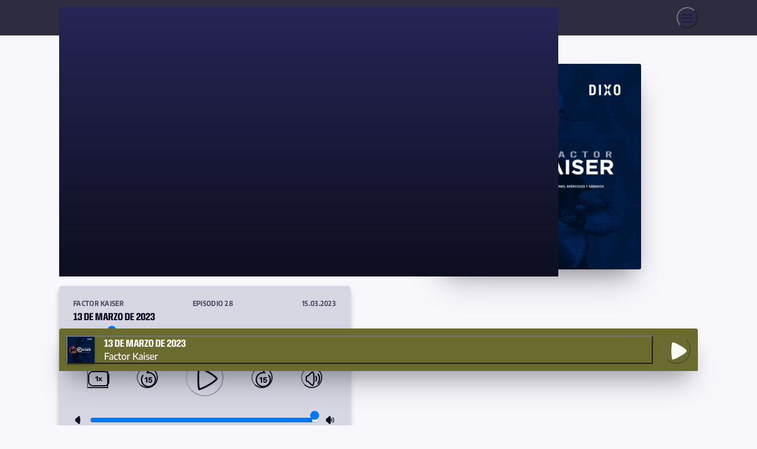

--- FILE ---
content_type: text/html; charset=UTF-8
request_url: https://dixo.com/13-de-marzo-de-2023/
body_size: 133320
content:
<!DOCTYPE html>
<!--
  ___ _____  _____    _      _             _   
 |   \_ _\ \/ / _ \  (_)___ | |__  __ _ __| |__
 | |) | | >  < (_) | | (_-< | '_ \/ _` / _| / /
 |___/___/_/\_\___/  |_/__/ |_.__/\__,_\__|_\_\
                                               

-->
<html lang="es">
<head>
<meta charset="UTF-8">

<meta name="viewport" content="width=device-width, initial-scale=1, shrink-to-fit=no">

<link rel="profile" href="https://gmpg.org/xfn/11">

<link rel="preload" href="https://dixo.com/wp-content/themes/dixo-web/_inc/fuentes/Anybody.woff2" as="font" type="font/woff2" crossorigin>
<link rel="preload" href="https://dixo.com/wp-content/themes/dixo-web/_inc/fuentes/EncodeSans.woff2" as="font" type="font/woff2" crossorigin>

<meta name='robots' content='index, follow, max-image-preview:large, max-snippet:-1, max-video-preview:-1' />

	<!-- This site is optimized with the Yoast SEO plugin v26.8 - https://yoast.com/product/yoast-seo-wordpress/ -->
	<title>13 DE MARZO DE 2023 - Dixo</title>
	<link rel="canonical" href="https://dixo.com/13-de-marzo-de-2023/" />
	<meta property="og:locale" content="es_MX" />
	<meta property="og:type" content="article" />
	<meta property="og:title" content="13 DE MARZO DE 2023 - Dixo" />
	<meta property="og:description" content="Temas: 1. López confiesa graves delitos de su gobierno. 2. México: 9 de las 10 ciudades más violentas del mundo. 3. La guerra del fentanilo." />
	<meta property="og:url" content="https://dixo.com/13-de-marzo-de-2023/" />
	<meta property="og:site_name" content="Dixo" />
	<meta property="article:publisher" content="https://www.facebook.com/somosdixo" />
	<meta property="article:published_time" content="2023-03-15T18:55:00+00:00" />
	<meta property="article:modified_time" content="2023-05-22T20:17:49+00:00" />
	<meta property="og:image" content="https://dixo.com/wp-content/uploads/2023/05/dixo-1200x675-1.png" />
	<meta property="og:image:width" content="1200" />
	<meta property="og:image:height" content="675" />
	<meta property="og:image:type" content="image/png" />
	<meta name="author" content="Macario Schettino" />
	<meta name="twitter:card" content="summary_large_image" />
	<meta name="twitter:creator" content="@somosdixo" />
	<meta name="twitter:site" content="@somosdixo" />
	<meta name="twitter:label1" content="Written by" />
	<meta name="twitter:data1" content="Macario Schettino" />
	<script type="application/ld+json" class="yoast-schema-graph">{"@context":"https://schema.org","@graph":[{"@type":"Article","@id":"https://dixo.com/13-de-marzo-de-2023/#article","isPartOf":{"@id":"https://dixo.com/13-de-marzo-de-2023/"},"author":{"name":"Macario Schettino","@id":"https://dixo.com/#/schema/person/cfc11c03667b43cf9f889c82e5ec0e65"},"headline":"13 DE MARZO DE 2023","datePublished":"2023-03-15T18:55:00+00:00","dateModified":"2023-05-22T20:17:49+00:00","mainEntityOfPage":{"@id":"https://dixo.com/13-de-marzo-de-2023/"},"wordCount":26,"publisher":{"@id":"https://dixo.com/#organization"},"articleSection":["Factor Kaiser"],"inLanguage":"es-MX"},{"@type":"WebPage","@id":"https://dixo.com/13-de-marzo-de-2023/","url":"https://dixo.com/13-de-marzo-de-2023/","name":"13 DE MARZO DE 2023 - Dixo","isPartOf":{"@id":"https://dixo.com/#website"},"datePublished":"2023-03-15T18:55:00+00:00","dateModified":"2023-05-22T20:17:49+00:00","breadcrumb":{"@id":"https://dixo.com/13-de-marzo-de-2023/#breadcrumb"},"inLanguage":"es-MX","potentialAction":[{"@type":"ReadAction","target":["https://dixo.com/13-de-marzo-de-2023/"]}]},{"@type":"BreadcrumbList","@id":"https://dixo.com/13-de-marzo-de-2023/#breadcrumb","itemListElement":[{"@type":"ListItem","position":1,"name":"Dixo","item":"https://dixo.com/"},{"@type":"ListItem","position":2,"name":"Editoriales","item":"https://dixo.com/editoriales/"},{"@type":"ListItem","position":3,"name":"Casters","item":"https://dixo.com/casters/"},{"@type":"ListItem","position":4,"name":"Factor Kaiser","item":"https://dixo.com/factor-kaiser/"},{"@type":"ListItem","position":5,"name":"13 DE MARZO DE 2023"}]},{"@type":"WebSite","@id":"https://dixo.com/#website","url":"https://dixo.com/","name":"Dixo","description":"Is Back","publisher":{"@id":"https://dixo.com/#organization"},"alternateName":"Dixo","potentialAction":[{"@type":"SearchAction","target":{"@type":"EntryPoint","urlTemplate":"https://dixo.com/?s={search_term_string}"},"query-input":{"@type":"PropertyValueSpecification","valueRequired":true,"valueName":"search_term_string"}}],"inLanguage":"es-MX"},{"@type":"Organization","@id":"https://dixo.com/#organization","name":"Dixo","alternateName":"Dixo","url":"https://dixo.com/","logo":{"@type":"ImageObject","inLanguage":"en-US","@id":"https://dixo.com/#/schema/logo/image/","url":"https://dixo.com/wp-content/uploads/2023/05/dixo-696x696-1.png","contentUrl":"https://dixo.com/wp-content/uploads/2023/05/dixo-696x696-1.png","width":696,"height":696,"caption":"Dixo"},"image":{"@id":"https://dixo.com/#/schema/logo/image/"},"sameAs":["https://www.facebook.com/somosdixo","https://x.com/somosdixo","https://www.instagram.com/somosdixo/","https://www.youtube.com/channel/UCP4Dhts5kgiC4EN53DLssBQ","https://linkedin.com/company/dixo","https://www.tiktok.com/@somosdixo"]},{"@type":"Person","@id":"https://dixo.com/#/schema/person/cfc11c03667b43cf9f889c82e5ec0e65","name":"Macario Schettino","url":"https://dixo.com/a/macario-schettino/"},{"@type":"PodcastEpisode","url":"https://shows.acast.com/el-ciudadano-politico/episodes/episodio-28-12-de-marzo-de-2023-dixo","episodeNumber":"28","name":"Episodio 28 - 13 DE MARZO DE 2023 - Dixo","datePublished":"2023-03-15T18:55:00+00:00","timeRequired":"PT15M","description":"Temas: 1. López confiesa graves delitos de su gobierno. 2. México: 9 de las 10 ciudades más violentas del mundo. 3. La guerra del fentanilo.","thumbnailUrl":"https://assets.pippa.io/shows/621f585a9c59e3288d79a85d/1674009452137-1f78da707d849039b51757fd8d1aac04.jpeg","associatedMedia":{"@type":"MediaObject","contentUrl":"https://sphinx.acast.com/p/acast/s/el-ciudadano-politico/e/641212d923759c0011a33532/media.mp3"},"publisher":{"@id":"https://dixo.com/#organization"},"isPartOf":{"@id":"https://dixo.com/13-de-marzo-de-2023/"},"author":{"@type":"Person","name":"Max Kaiser"}}]}</script>
	<!-- / Yoast SEO plugin. -->


<style id='wp-img-auto-sizes-contain-inline-css'>
img:is([sizes=auto i],[sizes^="auto," i]){contain-intrinsic-size:3000px 1500px}
/*# sourceURL=wp-img-auto-sizes-contain-inline-css */
</style>
<link rel='stylesheet' id='wp-block-paragraph-css' href='https://dixo.com/wp-includes/blocks/paragraph/style.min.css?ver=6.9' media='all' />
<!-- Google tag (gtag.js) -->
<script async src="https://www.googletagmanager.com/gtag/js?id=G-LR0T3LTB20"></script>
<script>
  window.dataLayer = window.dataLayer || [];
  function gtag(){dataLayer.push(arguments);}
  gtag('js', new Date());

  gtag('config', 'G-LR0T3LTB20');
</script>


<!-- Google tag (gtag.js) -->
<script async src="https://www.googletagmanager.com/gtag/js?id=UA-106163-1"></script>
<script> window.dataLayer = window.dataLayer || []; function gtag(){dataLayer.push(arguments);} gtag('js', new Date()); gtag('config', 'UA-106163-1');</script>
        <meta name="theme-color" content="rgb(37,36,84)"><style>.c-factor-kaiser{
        --co-h:241;
        --co-s:40%;
        --co-l:24%;
        --co-c:98%;
        --co-c-a:10%;
        --co-comp-h:421;
        --co-comp-c:98%;
        --co-comp-c-a:10%;
        --co: hsl(var(--co-h) var(--co-s) var(--co-l));
        --co-contraste: hsl(var(--co-h) 50% 98%);
        --co-contraste-alt: hsl(var(--co-h) 50% 10%);
        --co-negro: hsl(var(--co-h) 50% 8%);
        --co-blanco: hsl(var(--co-h) 50% 98%);
        --co-gris: hsl(var(--co-h) 10% 45%);
        --co-claro: hsl(var(--co-h) var(--co-s) calc(var(--co-l) + 15%));
        --co-oscuro: hsl(var(--co-h) var(--co-s) calc(var(--co-l) - 15%));
        --co-transparente: hsl(var(--co-h) var(--co-s) var(--co-l) / 0.5);
        --co-gradient: linear-gradient(180deg, var(--co) 0%, var(--co-oscuro) 100%);
        --co-comp: hsl(var(--co-comp-h) var(--co-s) 30%);
        --co-comp-contraste: hsl(var(--co-comp) 50% 98%);
        --co-comp-contraste-alt: hsl(var(--co-comp) 50% 10%);
        }</style>
<style>@charset "UTF-8";@keyframes equalizer{10%{height:30%}30%{height:100%}60%{height:50%}80%{height:75%}to{height:60%}}@keyframes elbrillo{0%{opacity:1}to{opacity:0}}@keyframes loading{to{transform:rotate(.5turn)}}@keyframes bajaMenu{0%{translate:0 -100%}to{translate:0 0}}@keyframes subeMenu{0%{translate:0 0}to{translate:0 -100%}}@keyframes fadeIn{0%{opacity:0}to{opacity:1}}@keyframes fadeOut{0%{opacity:1}to{opacity:0}}@keyframes fadeOut-headings{0%{background:#ffde95;box-shadow:-10px 0 0 12px #ffde95}to{background:#fff1d2;box-shadow:-10px 0 0 12px #fff1d2}}@font-face{font-family:"EncodeSans";src:url(https://dixo.com/wp-content/themes/dixo-web/_inc/fuentes/EncodeSans.woff2) format("woff2");font-weight:100 900;font-stretch:75% 125%;font-style:normal;font-display:swap}@font-face{font-family:"Anybody";src:url(https://dixo.com/wp-content/themes/dixo-web/_inc/fuentes/Anybody.woff2) format("woff2");font-weight:100 900;font-stretch:50% 150%;font-style:normal;font-display:swap}:root{--co-h:248;--co-s:17%;--co-l:8%;--co-c:98%;--co:hsl(var(--co-h) var(--co-s) var(--co-l));--co-transparente:hsl(var(--co-h) var(--co-s) var(--co-l) / var(--co-opacity, 0.5));--co-gradient:linear-gradient(180deg, var(--co) 0%, var(--co-oscuro) 100%);--co-contraste:hsl(var(--co-h) 50% 98%);--co-negro:hsl(var(--co-h) 50% 10%);--co-blanco:hsl(var(--co-h) 50% 98%);--co-gris:hsl(var(--co-h) 5% 60%);--co-claro:hsl(var(--co-h) var(--co-s) calc(var(--co-l) + 15%));--co-oscuro:hsl(var(--co-h) var(--co-s) calc(var(--co-l) - 15%));--systemFontFamily:ui-sans-serif, system-ui, -apple-system, BlinkMacSystemFont, Segoe UI, Roboto, Helvetica Neue, Arial, Noto Sans, sans-serif, Apple Color Emoji, Segoe UI Emoji, Segoe UI Symbol, Noto Color Emoji;--fontAnybody:Anybody, Impact, Helvetica, sans-serif;--fontEncode:EncodeSans, Helvetica, Arial, sans-serif;--fontAlbura:Albura, Georgia, serif;--fontBespoke:Bespoke, Georgia, serif;--fontTitulos:var(--fontAnybody);--fontTxt:var(--fontEncode);--fontSans:var(--fontEncode);--fontSerif:var(--fontAlbura);--fontMetas:var(--fontEncode);--esp:1.5rem;--esp-xx:0.375rem;--esp-xs:0.5rem;--esp-sm:0.75rem;--esp-xm:2.25rem;--esp-md:3rem;--esp-lg:4.5rem;--esp-xl:6rem;--anchoMax:1080px;--contMax:620px;--overlay:9900;--menuAlto:3.75rem;--i:2.25rem;--hoverTransition:150ms cubic-bezier(0.215, 0.61, 0.355, 1);--cta-transicion:0.3s cubic-bezier(0.5, 2.5, 0.7, 0.7);--sombra-xx:0 2px 5px -1px hsl(var(--co-h) var(--co-s) 10% / 0.25), 0 1px 3px -1px hsl(var(--co-h) var(--co-s) 8% / 0.35);--sombra-xs:0 6px 12px -2px hsl(var(--co-h) var(--co-s) 10% / 0.25), 0 3px 7px -3px hsl(var(--co-h) var(--co-s) 8% / 0.35);--sombra-sm:0 13px 27px -5px hsl(var(--co-h) var(--co-s) 10% / 0.25), 0 8px 16px -8px hsl(var(--co-h) var(--co-s) 8% / 0.35);--sombra-lg:0 30px 50px -12px hsl(var(--co-h) var(--co-s) 10% / 0.25), 0 18px 36px -18px hsl(var(--co-h) var(--co-s) 8% / 0.35);--sombra-xl:0 50px 100px -20px hsl(var(--co-h) var(--co-s) 10% / 0.25), 0 30px 60px -30px hsl(var(--co-h) var(--co-s) 8% / 0.35)}*,::after,::before{box-sizing:border-box}*{margin:0;padding:0}:where(:root){-moz-tab-size:4;-o-tab-size:4;tab-size:4;-webkit-tap-highlight-color:transparent;-webkit-text-size-adjust:100%;-moz-text-size-adjust:100%;text-size-adjust:100%}:where([hidden]){display:none}body,html{height:100%}html{scroll-behavior:smooth;overflow-y:scroll}body{font-family:var(--systemFontFamily);font-size:100%;font-weight:400;line-height:1.5;-webkit-font-smoothing:antialiased;background-color:#fff;width:100%}body:after{border:0!important;clip:rect(0 0 0 0)!important;height:.0625rem!important;margin:-.0625rem!important;overflow:hidden!important;padding:0!important;position:absolute!important;width:.0625rem!important}:where(audio, canvas, iframe, img, svg, video){vertical-align:middle}canvas,img,picture,svg,video{display:block;max-width:100%;-webkit-user-select:none;-moz-user-select:none;user-select:none;height:auto}button,input,select,textarea{font:inherit}h1,h2,h3,h4,h5,h6,p{overflow-wrap:break-word}menu,ol,ul{list-style:none}a{-webkit-text-decoration-skip:ink;text-decoration-skip-ink:auto;color:inherit;text-decoration:none}address{font-style:normal}:where(pre){white-space:normal}#svg-iconos{height:0;position:absolute;width:0;overflow:hidden}@media (prefers-reduced-motion:reduce){html{scroll-behavior:auto}*,::after,::before{animation-duration:.01ms!important;animation-iteration-count:1!important;transition-duration:.01ms!important;scroll-behavior:auto!important}}.i-logo{--_bg:transparent;--pb:0;--pi:0;--br:0;--_i:var(--menu);--_fi:currentColor;--_co:currentColor}.i-am{--_fi:#111111;--_bg:#25d1da;--_bc:#25d1da}.i-ap{--_bg:linear-gradient(180deg, #f452ff, #832bc1);--_bc:#832bc1}.i-cl{--_bg:#596275;--_bc:#596275}.i-em{--_bg:#ffb142;--_bc:#ffb142}:where(.i-fa, .i-facebook, .bg-fa){--_bg:linear-gradient(33deg, #0062e0, #19afff);--_bc:#0062e0}.i-go{--_bg:#ffffff;--_bc:#ffffff;filter:drop-shadow(0 0 1px #4a4a4a)}:where(.i-in, .i-instagram){--_bg:linear-gradient(0deg, #ffd600, #ff7a00, #ff0069, #d300c5, #7638fa);--_bc:#d300c5}:where(.i-li, .i-linkedin){--_bg:#0a66c2;--_bc:#0a66c2}.i-me{--_bg:linear-gradient(45deg, #138bff, #8245fe, #fa5189);--_bc:#138bff}.i-rs{--_bg:linear-gradient(180deg, #ff793f, #ffb142);--_bc:#ff793f}.i-sm{--_bg:#007f00;--_bc:#007f00}.i-sh{--_bg:#596275;--_bc:#596275}.i-sp{--_bg:#1ed760;--_bc:#1ed760}:where(.i-ti, .i-tiktok){--_bg:#000000;--_bc:#111111;--_fl:drop-shadow(0.094rem 0.094rem 0 #fe2d52) drop-shadow(-0.094rem -0.094rem 0 #24f6f0)}:where(.i-tw, .i-twitter, .bg-tw){--_bg:linear-gradient(33deg, #1d9bf0, #4cbae6);--_bc:#1d9bf0}.i-wh{--_bg:linear-gradient(45deg, #188b42, #25d366);--_bc:#188b42}:where(.i-yt, .i-youtube){--_bg:#ff0000;--_bc:#ff0000}.svg{display:grid;aspect-ratio:1/1;width:var(--i, var(--_i, 1em));height:var(--i, var(--_i, 1em));fill:var(--fi, var(--_fi, currentColor));stroke:var(--st, var(--_st, currentColor));stroke-width:var(--sw, var(--_sw, 0));stroke-linejoin:round;stroke-linecap:round;stroke-miterlimit:133.3333;filter:var(--fl, var(--_fl, none));fill-rule:evenodd;clip-rule:evenodd;pointer-events:none}:where(button){cursor:pointer;touch-action:manipulation;-webkit-appearance:none;-moz-appearance:none;appearance:none;white-space:nowrap;-webkit-user-select:none;-moz-user-select:none;user-select:none;-webkit-tap-highlight-color:transparent;-webkit-touch-callout:none;border:0}.btn-logo,.btn-logo svg{width:var(--logo-width);height:var(--logo-height)}.btn-logo{--logo-width:60px;--logo-height:36px;--logo-fill:var(--co-blanco, currentColor);pointer-events:auto}.btn-logo svg{fill:currentColor}:where(.b){--b-brillo:hsl(var(--co-h) 50% var(--co-c) / 0.45);color:currentColor;position:relative;background:0 0;transition:outlite-offset 145ms ease}:where(.b) .fr::before,:where(.b) .so{position:absolute;inset:0}:where(.b) .fr{border-radius:var(--b-border-radius);color:var(--b-co, var(--_b-co, currentColor));background:var(--bg, var(--_bg, var(--bc, var(--co))))}:where(.b),:where(.b) .fr::before{border-radius:var(--b-border-radius, 0)}:where(.b) .fr::before{content:"";opacity:0;background-color:var(--b-brillo)}:where(.b).touch .fr::before{animation:elbrillo 350ms cubic-bezier(.4,0,.6,1) forwards}:where(.b):disabled{pointer-events:none}:where(.b):where(:not(:disabled):not(:active)):focus-visible{outline-offset:.313rem}.btxt{--b-border-radius:2rem;--i:0.8em;--cta-color:var(--_cta-color, var(--co-contraste));--cta-bg:var(--_cta-bg, var(--co));--cta-hover:var(--_cta-hover, var(--co-claro));--cta-active:var(--_cta-active, var(--co-oscuro));--cta-color-disabled:var(--_cta-color-disabled, hsl(var(--co-h) var(--co-s) var(--co-l) / 0.5));--cta-bg-disabled:var(--_cta-bg-disabled, hsl(var(--co-h) var(--co-s) var(--co-l) / 0.2));--cta-transform:0px;--cta-opacity:0;--cta-sombra:black;--cta-transicion:0.3s cubic-bezier(0.5, 2.5, 0.7, 0.7);position:relative;font-size:13px;text-transform:uppercase;font-stretch:75%;font-weight:700;letter-spacing:.05em;line-height:2;font-family:var(--fontEncode)}.btxt .sombra{position:absolute;inset:0;border-radius:var(--b-border-radius);background-color:var(--_cta-sombra, var(--cta-sombra));opacity:var(--cta-opacity);transition:opacity .3s cubic-bezier(.5,2.5,.7,.7)}.btxt,.btxt .fr{display:inline-flex}.btxt .fr{color:var(--cta-color);background-color:var(--cta-bg);align-items:center;gap:1ch;padding:8px 16px;transform:translateY(var(--cta-transform));transition:transform .3s cubic-bezier(.5,2.5,.7,.7),background-color 250ms ease}.btxt.b-si{--rotar:45deg}.btxt.b-an{--rotar:226deg}.btxt:disabled{--cta-color:var(--cta-color-disabled);--cta-bg:var(--cta-bg-disabled)}.btxt .svg{transform:rotate(var(--rotar))}.nav-rel{padding-bottom:var(--esp);border-bottom:1px dashed #000}.nav-rel h2{display:none}.nav-rel .nav-next,.nav-rel .nav-previous{--dir:center}.nav-rel a{display:flex;flex-direction:column;align-items:var(--dir);font-size:16px;border-radius:4px;padding:4px}.nav-rel strong{display:flex;align-items:center;font-stretch:75%}.nav-rel span{text-decoration:underline;text-decoration-color:rgba(0,0,0,.25)}.nav-rel :is(.nav-previous, .nav-next):only-child{--dir:center}.nav-rel .nav-links{display:grid;grid-template-columns:repeat(auto-fit,minmax(220px,1fr));gap:var(--esp)}:where(.nav-previous, .nav-next):has(.flecha){--flechaOpacity:0;--flecha:1em;--hoverTransition:150ms cubic-bezier(0.215, 0.61, 0.355, 1)}:where(.nav-previous, .nav-next):has(.flecha):has(.flecha-izq){--flechaVoltea:scaleX(-1);--flechaHover:var(--flechaVoltea) translateX(-25%) rotate(-45deg);--pi:1.5ch 2ch}:where(.nav-previous, .nav-next):has(.flecha):has(.flecha-der){--flechaVoltea:scaleX(1);--flechaHover:translateX(-25%) rotate(-45deg);--pi:2ch 1.5ch}:where(.nav-previous, .nav-next):has(.flecha) i{position:relative;display:flex;place-content:center;align-items:center;width:var(--flecha);height:var(--flecha)}:where(.nav-previous, .nav-next):has(.flecha) i::before{content:"";position:absolute;display:block;padding:3px;border:solid currentColor;border-width:0 2px 2px 0;transform:var(--flechaHover);transition:transform var(--hoverTransition)}:where(.nav-previous, .nav-next):has(.flecha) i::after{content:"";position:absolute;opacity:var(--flechaOpacity);background-color:currentColor;width:.6em;height:2px;transition:opacity var(--hoverTransition)}.bi{--b-border-radius:6rem;height:var(--i);display:block;border-radius:var(--b-border-radius);background:0 0}.bi,.bi .fr,.btn-menu{aspect-ratio:1/1;width:var(--i)}.bi .fr{display:grid;grid-template-areas:"i";align-items:center;justify-items:center;height:var(--i)}.bi .fr>*{grid-area:i}.btn-menu{--bg:rgba(0, 0, 0, 0.3);--b-co:white;color:var(--bg);-webkit-backdrop-filter:saturate(180%) blur(8px);backdrop-filter:saturate(180%) blur(8px);pointer-events:auto}.btn-menu .fr{display:flex}.btn-menu i{margin:auto;margin-top:-.0625rem;right:0}.btn-menu i::before{content:"";top:-.375rem}.btn-menu i::after{content:"";bottom:-.375rem}.btn-menu i,.btn-menu i::after,.btn-menu i::before{position:absolute;left:0;background-color:currentColor;border-radius:3rem;width:1.25rem;height:.125rem;transition:rotate 400ms cubic-bezier(.23,1,.32,1)}.btn-menu[aria-expanded=true] i,.episodio .ep-izq .ep-cab .ep-meta .scrollable::before,.episodio .ep-izq .ep-podcast .ep-meta .scrollable::before{background-color:transparent}.btn-menu[aria-expanded=true] i::before{top:0;rotate:-45deg}.btn-menu[aria-expanded=true] i::after{bottom:0;rotate:45deg}.sqc,.sqcs div{--b-border-radius:0;-webkit-clip-path:url(#squircle);clip-path:url(#squircle)}.b-skip{display:flex;justify-content:center;align-items:center;width:100%;height:5rem;font-family:var(--fontEncode);font-weight:700;font-size:1.125rem;font-stretch:75%;color:var(--co-comp-contraste);background-color:var(--co-comp);position:absolute;transform:translate(0,-120%);transition:transform 325ms ease-in;opacity:0;z-index:9999}.b-skip:focus{opacity:1;transform:translate(0,0)}.btn-share{--bg:rgba(0, 0, 0, 0.3);--b-co:white;pointer-events:auto;-webkit-backdrop-filter:saturate(180%) blur(8px);backdrop-filter:saturate(180%) blur(8px)}.btn-share[data-os=an] .i-sh-ap,.btn-share[data-os=ap] .i-sh-an,.btn-share[data-sh=false]{display:none}.pl-ep{--sw:3;--bg:transparent;--b-co:var(--co-comp, currentColor)}.pl-ep .i-play{--o:1}.pl-ep .i-eq{--o:0;width:40%;height:40%;border-radius:10rem;display:flex;justify-content:space-between;align-items:flex-end;gap:1px}.pl-ep .i-eq i{display:inline-block;background:hsl(var(--co-h),40%,60%);width:30%;height:100%;border-top-left-radius:2px;border-top-right-radius:2px;animation-name:equalizer;animation-duration:1.3s;animation-timing-function:ease;animation-iteration-count:infinite;animation-direction:alternate;animation-play-state:paused}.pl-ep .i-eq .e1{height:60%}.pl-ep .i-eq .e2{height:30%;animation-delay:-2.2s}.pl-ep .i-eq .e3{height:75%;animation-delay:-3.7s}.pl-ep .fr>*{opacity:var(--o);transition:opacity 250ms ease-in}.playing .pl-ep .i-play{--o:0}.playing .pl-ep .i-eq{--o:1}.playing .pl-ep .i-eq i{animation-play-state:running}.pl-ep:disabled{--b-co:hsl(var(--co-h), 40%, 75%);--bg:hsl(var(--co-h), 40%, 93%)}:where(.pl-play, .pl-mute) .fr>*{opacity:var(--o);transform:var(--t);transition:transform 600ms cubic-bezier(.68,-.55,.27,1.55),opacity 300ms 150ms cubic-bezier(.6,-.28,.74,.05)}.pl-mute,.pl-play{--st:var(--co-contraste)}.pl-play{--bg:transparent}.pl\:loading .pl-play .i-loading{--o:1;animation:loading 1s infinite}.pl-play .i-loading{--o:0;--t:scale(1);width:var(--i);height:var(--i);display:block;aspect-ratio:1;border-radius:50%;border:2px solid;border-color:var(--st) transparent}.pl-play .i-play{--o:1;--t:scale(1);--sw:3;--fi:none}.pl-play .i-play.i-fill{--fi:var(--co-contraste)}.pl-play .i-pausa,.pl\:playing .pl-play .i-play{--o:0;--t:scale(0.2)}.pl-play .fr>*{opacity:var(--o);transform:var(--t);transition:transform 600ms cubic-bezier(.68,-.55,.27,1.55),opacity 300ms 150ms cubic-bezier(.6,-.28,.74,.05)}.pl-mute{--sw:4;--fi:none}.pl-mute .i-vol,.pl\:playing .pl-play .i-pausa{--o:1;--t:scale(1)}.pl-mute .i-mute,.pl-mute.muted .i-vol{--o:0;--t:scale(0.2)}.pl-mute.muted .i-mute{--o:1;--t:scale(1)}.pl-mute .fr>*{opacity:var(--o);transform:var(--t);transition:transform 600ms cubic-bezier(.68,-.55,.27,1.55),opacity 300ms 150ms cubic-bezier(.6,-.28,.74,.05)}.pl-mute,.pl-skip,.pl-vel{--bg:transparent}.pl-skip .i-skip{--st:var(--co-contraste);--sw:4;transform:rotate(var(--rotate));transition:transform 500ms cubic-bezier(.68,-.55,.27,1.55)}.pl-skip .i-15{--st:none;--fi:var(--co-contraste);transform:scale(.9)}.pl-skip:active.pl-bck{--rotate:-45deg}.pl-skip:active.pl-fwd{--rotate:45deg}.pl-vel{--b-border-radius:0;width:var(--i)}.pl-vel,.pl-vel .fr{aspect-ratio:2/1}.pl-vel .velo{font-family:var(--fontEncode);font-weight:700;font-size:11px;font-stretch:125%;display:block;padding-top:3px;padding-bottom:3px;color:currentColor}.pl-vel .velo2{width:var(--i);border-radius:8px;border:2px solid var(--co-contraste)}.i-vol-max,.i-vol-min{display:block;--i:20px;--st:var(--co-contraste);--sw:4;--fi:var(--co-contraste)}@media (min-width:48em){.btn-logo{--logo-width:80px}}@media (hover:none) and (pointer:coarse){.btxt{--cta-transform:-3px;--cta-opacity:1}.btxt:disabled{--cta-transform:0;--cta-opacity:0}.btxt:not(:disabled):not(:focus-visible):active{--cta-transform:0;--cta-opacity:0}:is(.nav-previous, .nav-next):has(.flecha){--flechaHover:var(--flechaVoltea) translateX(0.1em) rotate(-45deg);--flechaOpacity:1}}@media (hover:hover) and (pointer:fine){.btxt:not(:disabled):hover{--cta-opacity:1;--cta-transform:-6px;--cta-bg:var(--cta-hover)}.btxt:not(:disabled):not(:focus-visible):active{--cta-opacity:1;--cta-transform:-3px;--cta-bg:var(--cta-active)}:where(.nav-previous, .nav-next):has(.flecha):hover{--flechaHover:var(--flechaVoltea) translateX(0.1em) rotate(-45deg);--flechaOpacity:1}.pl-mute:hover .i-mute,.pl-mute:hover .i-vol,.pl-play:hover .i-play{--fi:var(--co-contraste)}.pl-skip:hover.pl-bck{--rotate:-45deg}.pl-skip:hover.pl-fwd{--rotate:45deg}.pl-ep:hover{--b-co:var(--co-negro);--bg:hsl(var(--co-h), 40%, 90%)}.pl-vel:hover .velo{color:var(--_b-co)}.pl-vel:hover .velo2{background-color:var(--co-contraste)}}.nav-top{--z-index:9000;--nav-padding-block:var(--esp-sm);--nav-padding-inline:var(--esp);--nav-timing:500ms;--nav-delay:var(--nav-timing);--nav-transition:cubic-bezier(0.08, 0.82, 0.17, 1);--nav-bg:linear-gradient(180deg, var(--co) 0%, var(--co-oscuro) 100%);--menu-pop-grid:auto / auto;--menu-pop-padding:var(--esp-md);--menu-pop-gap:var(--esp-xm);--menu-pop-order:0;--menu-pop-translate:0 -100%;--item-opacity:0;--item-translate:0 -100%;--btn-menu:0 0 0 auto;--fontsize:clamp(2rem, 7vw + 1rem, 4.5rem);--co-gris:hsl(var(--co-h) 50% var(--co-c) / 0.7);width:100%;position:fixed;top:0;z-index:var(--z-index);pointer-events:none}@supports (height:100dvh){.nav-top{--popAlto:100dvh;--popAncho:100dvw}}.nav-top :where(.nav, .nav-logo, .nav-pop, .menu-pop-cont){pointer-events:none}.nav-top .nav{position:relative;color:var(--co-blanco);background-color:hsl(var(--co-h),50%,8%,.85);box-shadow:0 1px 0 0 hsl(var(--co-h),50%,98%,.15);padding:var(--nav-padding-block) var(--nav-padding-inline)}.nav-top .nav::before{content:"";position:absolute;inset:0;display:block;-webkit-backdrop-filter:blur(12px) saturate(10%);backdrop-filter:blur(12px) saturate(10%);z-index:-1}.nav-top .nav[data-pop=o]{--item-opacity:1;--item-translate:0 0}.nav-top .nav[data-pop=o] .nav-pop .menu-pop{animation:bajaMenu var(--nav-timing) var(--nav-transition) forwards}.nav-top .nav[data-pop=a]{--item-opacity:0}.nav-top .nav[data-pop=a] .nav-pop .menu-pop{animation:subeMenu var(--nav-timing) var(--nav-transition) forwards}.nav-top .nav[data-pop=c]{--menu-pop-translate:0 -100%}.nav-top .nav .nav-logo{display:flex;align-items:center;justify-content:space-between;padding-right:var(--esp-md)}.nav-top .nav .nav-pop{position:absolute;top:0;left:0;width:100%;padding:var(--nav-padding-block) var(--nav-padding-inline)}.nav-top .nav .nav-pop .menu-pop{position:fixed;inset:0;display:grid;grid:var(--menu-pop-grid);align-content:end;align-items:end;gap:var(--menu-pop-gap);padding:var(--menu-pop-padding);color:var(--cont-co, var(--co-contraste));background:var(--nav-bg);transition:color 500ms cubic-bezier(.215,.61,.355,1);translate:var(--menu-pop-translate);pointer-events:auto}.nav-top .nav .nav-pop .menu-pop .menu-pri{order:var(--menu-pop-order)}.nav-top .nav .nav-pop .menu-pop .menu-pri .menu{flex-direction:column;font:700 condensed var(--fontsize)/1 var(--fontAnybody)}.nav-top .nav .nav-pop .menu-pop .menu-con{font:400 clamp(1rem,5vw,2rem)/1.2 var(--fontAnybody)}.nav-top .nav .nav-pop .menu-pop .menu-con .meta{color:var(--cont-gris, var(--co-gris));transition:color 350ms cubic-bezier(.215,.61,.355,1);margin-bottom:var(--esp-sm)}.nav-top .nav .nav-pop .menu-pop .menu-con .menu{display:flex}.nav-top .nav .nav-pop .menu-pop .menu-con .dir,.nav-top .nav .nav-pop .menu-pop .menu-con .email{margin-bottom:1rem}.nav-top .nav .nav-pop .btn-menu{margin:0 0 0 auto}.nav-top .nav .nav-pop .menu-bg{width:100%;height:100%;background-color:var(--cont-bg, transparent);transition:background-color 1s cubic-bezier(.215,.61,.355,1);position:absolute;inset:0;z-index:-1}.nav-top .menu-item{opacity:var(--item-opacity);translate:var(--item-translate);transition-property:opacity,translate;transition-duration:500ms;transition-timing-function:cubic-bezier(.18,.89,.32,1.27);transition-delay:calc(100ms + var(--item)*75ms)}.nav-top .menu-item:nth-child(1){--item:0}.nav-top .menu-item:nth-child(2){--item:1}.nav-top .menu-item:nth-child(3){--item:2}.nav-top .menu-item:nth-child(4){--item:3}.nav-top .menu-item:nth-child(5){--item:4}.nav-top .menu-item:nth-child(6){--item:5}.nav-top .menu-item:nth-child(7){--item:6}.nav-top .menu-item:nth-child(8){--item:7}#overlay{--overlayTiming:250ms;--overlayTransition:cubic-bezier(0.47, 0, 0.75, 0.72);position:fixed;inset:0;z-index:9999;background-color:hsl(var(--co-h),50%,8%,.75);overflow:hidden}#overlay[data-pop=o]{display:block;animation:fadeIn var(--overlayTiming) var(--overlayTransition) forwards}#overlay[data-pop=a]{animation:fadeOut var(--overlayTiming) var(--overlayTransition) forwards}#overlay[data-pop=c]{opacity:0;display:none}.pie,.pie .meta{transition:color 500ms cubic-bezier(.215,.61,.355,1)}.pie{--nav-bg:linear-gradient(180deg, var(--co) 0%, var(--co-oscuro) 100%);--co-gris:hsl(var(--co-h) 50% var(--co-c) / 0.7);--pie-padding:var(--esp-md) 0 var(--esp-xl);position:relative;color:var(--cont-co, var(--co-contraste));background:var(--nav-bg)}.pie .meta{color:var(--cont-gris, var(--co-gris));margin-bottom:var(--esp)}.pie .wrap{display:grid;gap:var(--esp-md);grid-template-areas:"l" "m" "s" "c"}.pie .menu{grid-area:m}.pie .menu .menu{font:700 condensed 2rem/1 var(--fontAnybody);display:grid;gap:var(--esp-xx)}.pie .logo{grid-area:l}.pie .social{grid-area:s;display:grid;gap:var(--esp);font:400 1.25rem/1.2 var(--fontAnybody)}.pie .social .menu{display:flex;gap:var(--esp-xs)}.pie .contacto{grid-area:c;display:flex;justify-content:space-between;padding-top:var(--esp);box-shadow:0 -1px 0 0 var(--cont-gris, var(--co-gris));transition:box-shadow 500ms cubic-bezier(.215,.61,.355,1)}.pie .contacto .menu{display:flex;gap:var(--esp)}.pie .menu-bg{padding:var(--pie-padding);background-color:var(--cont-bg, transparent);transition:background-color 1s cubic-bezier(.215,.61,.355,1)}.pie-menu .menu{display:grid;gap:var(--esp-xx);font:700 condensed 2rem/1 var(--fontAnybody)}@media (min-width:48em){.nav-top{--nav-padding-block:var(--esp-sm);--nav-padding-inline:var(--esp-md);--menu-pop-gap:var(--esp-md)}.pie{--pie-padding:var(--esp-xl) 0}.pie .contacto{margin-top:var(--esp-lg)}.pie .wrap{grid-template-columns:repeat(3,1fr);grid-template-areas:"m l s" "c c c"}}@media (min-width:64em){.nav-top{--nav-padding-inline:var(--esp-md);--menu-pop-grid:auto / auto-flow 1fr;--menu-pop-padding:var(--esp-md);--menu-pop-gap:0;--menu-pop-order:1}}@media (min-width:75em){.nav-top{--nav-padding-inline:calc((100% - 1080px) / 2);--menu-pop-padding:var(--esp-md) calc((100% - 1080px) / 2)}.nav-top .nav .nav-pop .btn-menu{margin:0 0 0 auto;right:calc((100% - 1080px)/2)}}@media (hover:hover) and (pointer:fine){.menu .menu-item{text-decoration:none}.menu:hover .menu-item{opacity:.5;--item:0}.menu:hover .menu-item:hover{opacity:1;text-decoration:underline}}.post{--colsDisplay:grid;--colsGap:var(--esp);--colsMargin:var(--esp);--colsPadding:var(--esp);--colsCol:250px;display:grid;row-gap:var(--esp);padding:var(--esp)}.post :where(h1, h2, h3, h4, h5, h6){font-family:var(--fontFamily);font-size:var(--fontSize);font-weight:var(--fontWeight);font-stretch:var(--fontStretch);line-height:var(--fontHeight)}.post :where(h1){--fontFamily:var(--fontEncode);--fontSize:1.777rem;--fontWeight:700;--fontStretch:75%;--fontHeight:1.1}.post :where(h2){--fontFamily:var(--fontAnybody);--fontSize:1.5rem;--fontWeight:300;--fontStretch:100%;--fontHeight:1.30769}.post :where(h2):not(:only-of-type):first-of-type{padding-bottom:var(--esp-md);box-shadow:0 1px 0 0 var(--co-gris)}.post :where(h2)+p,.post :where(h3)+h4{margin-top:var(--esp)}.post :where(h3),.post :where(h4, h5, h6){--fontFamily:var(--fontEncode);--fontHeight:1.30769}.post :where(h3){--fontSize:1.5rem;--fontWeight:700;--fontStretch:87.5%}.post :where(h4, h5, h6){--fontSize:1rem;--fontWeight:800;--fontStretch:condensed;text-transform:uppercase;letter-spacing:.1em;color:var(--co)}.post :where(p){--fontFamily:var(--fontTxt);--fontSize:1.125rem;font-family:var(--fontFamily);font-size:var(--fontSize);font-weight:350;line-height:1.6;letter-spacing:-.01em}.post :where(p) strong{font-weight:500}.post :where(p).has-drop-cap{font-size:calc(var(--fontSize) + .25rem);letter-spacing:-.03em}.post :where(p).has-drop-cap::first-letter{font-family:var(--fontEncode);font-weight:800;font-stretch:70%;font-size:5em;line-height:.9;text-transform:uppercase;padding-right:.1em;float:left}.post :where(p) sub,.post :where(p) sup{font-size:75%;line-height:0;position:relative;vertical-align:baseline}.post :where(p) sup{top:-.5em}.post :where(p) sub{bottom:-.25em}.post :where(p) s{text-decoration:none;position:relative}.post :where(p) s::before{content:"";position:absolute;display:block;background-color:currentColor;inset:.25em 0 0 0;margin:auto;width:100%;height:.35em;opacity:.9;transform:skewX(345deg);transition:opacity 250ms ease-out}.post :where(p) a{-webkit-text-decoration-skip:ink;text-decoration-skip-ink:auto;text-decoration-thickness:1px;text-underline-offset:2px;-webkit-text-decoration-line:underline;text-decoration-color:var(--co);text-decoration-line:underline}.post :target{scroll-margin-top:var(--esp);border-radius:.25rem;animation:fadeOut-headings .4s;animation-fill-mode:forwards}.post ol,.post ul{--fontSize:1.125rem;margin-top:var(--esp);margin-bottom:var(--esp);padding-left:var(--esp);padding-right:var(--esp)}.post ul,.post ul li{display:block}.post ul li{font-family:var(--fontTxt);font-size:var(--fontSize);padding-left:1rem;position:relative;margin-bottom:1rem;line-height:1.5}.post ul li::before{content:"•";position:absolute;left:0;top:0;font-size:1.5rem;color:var(--co);line-height:1}.post ul li ul{margin-top:16px}.post ol{--olTipo:decimal;counter-reset:cuenta 0}.post ol.romano{--olTipo:upper-roman;padding-left:unset;padding-right:unset}.post ol.romano li{margin-bottom:var(--esp-md)}.post ol.romano li::before{display:block;content:counters(cuenta,".",var(--olTipo)) " ";font-size:1.5em;font-weight:700}.post ol.romano li:has(ol){margin-bottom:0}.post ol.romano li ol{--olTipo:upper-roman}.post ol li{counter-increment:cuenta 1;font-family:var(--fontTxt);font-size:var(--fontSize);margin-bottom:1rem;line-height:1.5}.post ol li::before{content:counters(cuenta,".",var(--olTipo)) ". ";font-size:1em;font-weight:700;display:inline-block;padding-right:.5rem}.post ol li ol,.post ol.romano li ol{padding-left:var(--esp);padding-right:var(--esp)}.post :where(span[style*=underline], [style*=underline], u, .has-inline-color){text-decoration:none!important;color:var(--co-negro);box-shadow:inset 0 2em 0 0 hsl(var(--co-comp-h),50%,85%)}.post :where(.has-small-font-size){--fontStretch:90%;font-size:calc(var(--fontSize) - .444rem)}.post :where(.has-medium-font-size){--fontStretch:90%;--fontWeight:350;font-size:calc(var(--fontSize) + .592rem)}.post :where(.has-large-font-size){--fontHeight:1.1;--fontWeight:700;--fontStretch:75%;font-size:calc(var(--fontSize) + 1.38rem)}.post :where(.has-x-large-font-size){--fontWeight:700;--fontStretch:75%;--fontHeight:1.1;font-size:clamp(4.209rem,4.209rem + (1vw - .2rem)*2.335,5.61rem);letter-spacing:-.025em}.post .wp-block-pullquote,.post .wp-block-quote{position:relative;margin-top:var(--esp);margin-bottom:var(--esp)}.post .wp-block-pullquote{--pfS:1.5rem;--pBefore:inline-block}.post .wp-block-pullquote p{--fontSize:var(--pfS);position:relative;font:800 condensed var(--fontSize)/1.2 var(--fontEncode)}.post .wp-block-pullquote p::before{content:"";display:var(--pBefore);vertical-align:middle;margin-right:.5rem;width:5rem;height:.8em;background-color:var(--co)}.post .wp-block-quote{--pfS:1.125em;--pTop:var(--esp-md);--afInset:0 0 auto 0;--afMargin:auto;--beWidth:100%;--beHeight:0.063rem;--beInset:1.125rem 0 auto 0;display:grid;justify-items:flex-end;padding-top:var(--pTop)}.post .wp-block-quote::after{content:"“";display:block;width:2.25rem;height:2.25rem;position:absolute;inset:var(--afInset);margin:var(--afMargin);font:800 3.75rem/1 var(--fontEncode);text-align:center;color:var(--co);background-color:var(--co-blanco);transition:200ms all ease-in-out,400ms transform ease-in-out}.post .wp-block-quote::before{content:"";display:block;width:var(--beWidth);height:var(--beHeight);position:absolute;inset:var(--beInset);background-color:var(--co-negro)}.post .wp-block-quote p{font-style:italic;margin-top:var(--esp)}.post .wp-block-quote p:first-of-type{margin-top:0}.post :where(blockquote) p{font-size:var(--fontSize);text-align:var(--align, left)}.post :where(blockquote) cite{display:block;margin-top:var(--esp);font:italic .875rem/1 var(--fontEncode);text-align:var(--align, left);color:var(--co-gris)}.post :where(blockquote) cite::before{content:"~";margin-right:4px;font-size:1.5rem;line-height:1em;display:inline-block;vertical-align:sub}.post .wp-block-image{--imgSpace:var(--esp);--capSize:0.875rem;--capMargin:var(--imgSpace);--sombra:var(--sombra-sm);display:grid;gap:var(--esp);margin-left:calc(-1*var(--imgSpace));margin-right:calc(-1*var(--imgSpace));margin-bottom:var(--esp-md)}.post .wp-block-image img{width:100%;-o-object-fit:cover;object-fit:cover;box-shadow:var(--sombra);border-radius:3px}.post .wp-block-image figcaption{font:condensed var(--capSize)/1.2 var(--fontEncode);color:var(--co-gris);margin-left:var(--capMargin);margin-right:var(--capMargin)}.post .wp-block-image:has(.alignleft,.aligncenter,.alignright){--capMargin:unset;margin-left:unset;margin-right:unset}.post .wp-block-image:has(.alignleft,.aligncenter,.alignright) figcaption{position:sticky;top:var(--esp)}.post .wp-block-image :is(.alignleft, .aligncenter, .alignright){display:grid;gap:var(--esp)}.post .wp-block-image :is(.alignleft, .alignright){grid-template-columns:repeat(2,1fr);align-items:flex-start}.post .wp-block-image :is(.alignleft, .alignright) figcaption::before{content:"";display:block;width:5rem;height:.125rem;background-color:var(--co);margin-bottom:1rem}.post .wp-block-image .alignright{text-align:right;justify-items:flex-end}.post .wp-block-image .alignright figcaption::before{margin-left:auto}.post .wp-block-image .alignright img{order:2}.post .wp-block-image.alignfull img{border-radius:0}.post :where(.wp-block-columns){display:var(--colsDisplay);grid-template-columns:repeat(var(--_col, auto-fit),minmax(var(--colsCol, 0),1fr));gap:var(--colsGap);margin-top:var(--esp);margin-bottom:var(--esp)}.post :where(.wp-block-columns) .wp-block-image{--sombra:var(--sombra-sm);margin:unset}.post :where(.wp-block-columns) .wp-block-column{display:grid;gap:var(--esp);padding-bottom:.25rem;align-items:flex-start;grid-auto-rows:max-content}.post :where(.wp-block-columns).card{margin-top:0;margin-bottom:0;padding-top:var(--esp-md);padding-bottom:var(--esp-lg);border-bottom:1px dashed var(--co-gris)}.post :where(.wp-block-columns).card h3{font-family:var(--fontAnybody);font-weight:700;font-stretch:75%;line-height:1.1;font-size:36px;margin-bottom:var(--esp)}.post :where(.wp-block-columns).card p{font-size:16px}.post :where(.wp-block-columns).card p.has-small-font-size{text-transform:uppercase;font-size:13px;font-weight:600;color:var(--co-gris)}.post :where(.wp-block-buttons){display:flex;flex-wrap:wrap;gap:var(--esp)}.post :where(.wp-block-buttons) .badge a{display:block;text-indent:-300px;font-size:1px;color:transparent;background-image:url(https://dixo.com/dixo-app/img/badges.png);background-size:cover;overflow:hidden;width:235px;height:60px}.post :where(.wp-block-buttons) .badge.deezer a{background-position:0 0}.post :where(.wp-block-buttons) .badge.amazon a{background-position:0 25%}.post :where(.wp-block-buttons) .badge.audible a{background-position:0 50%}.post :where(.wp-block-buttons) .badge.spotify a{background-position:0 75%}.post :where(.wp-block-buttons) .badge.apple a{background-position:0 100%}.post .wp-block-separator{display:block;background-color:var(--co);overflow:hidden;border:0;height:.125rem;width:30%;margin-left:auto;margin-right:auto}.post .wp-block-separator.is-style-default{height:.125rem;width:30%;background-color:var(--co-gris)}.post .wp-block-separator.is-style-dots{text-align:center;width:auto;height:auto;background-color:transparent}.post .wp-block-separator.is-style-dots::before{font-size:1.25em;line-height:1;letter-spacing:.5rem;content:"• • •";color:var(--co-negro)}.post .wp-block-separator.is-style-wide{height:1px;border-top:dashed 1px var(--co-negro);opacity:.6;width:100%;background-color:transparent}.post .creditos,.post .wp-block-embed,.post .wp-block-separator{margin-top:var(--esp-md);margin-bottom:var(--esp-md)}.post .wp-block-embed .wp-block-embed__wrapper{overflow:hidden;padding-top:56.25%;position:relative}.post .wp-block-embed .wp-block-embed__wrapper iframe{border:0;height:100%;left:0;position:absolute;top:0;width:100%}.post .wp-block-embed .wp-element-caption{margin-top:var(--esp);--capSize:0.875rem;font:condensed var(--capSize)/1.2 var(--fontEncode);color:var(--co-gris)}.post .creditos{font-size:18px;background-color:hsl(var(--co-comp-h),50%,85%,.5);padding:var(--esp);border-radius:4px;color:hsl(var(--co-comp-h),10%,20%)}.post .creditos em{font-style:normal;font-weight:700;font-size:11px;letter-spacing:.025em;text-transform:uppercase;color:hsl(var(--co-comp-h),10%,50%)}.post .creditos,.post .creditos+.has-small-font-size{font-family:var(--fontEncode)}.post :where(.scroll){--colsDisplay:flex;--colsCol:80%;--colsOverflow:scroll;--colsSnap:x mandatory;--colsGap:var(--esp);flex-wrap:nowrap;overflow-y:var(--colsOverflow);scroll-snap-type:var(--colsSnap);position:relative;padding-left:var(--colsPadding);padding-right:var(--colsPadding)}.post :where(.scroll)>*{display:flex;flex:1 0 var(--colsCol);scroll-snap-align:center}.post :where(.scroll)::-webkit-scrollbar{display:none}.post :where(.scroll) .wp-block-image{--sombra:var(--sombra-xs)}.post :where(p + h2, p + h3, p + h4, p + h5, p + h6){margin-top:var(--esp)}.post :where(p + .wp-block-image){margin-top:var(--esp-md)}.post :where(.alignfull){margin-inline:calc(-1*var(--esp))}.post :where(.has-text-align-center){text-align:center}.post :where(.has-text-align-left){text-align:left}.post :where(.has-text-align-right){text-align:right}@media (max-width:23.375em){.post :where(p){--fontSize:1rem;line-height:1.5}.post .wp-block-image{--capSize:0.75rem}}@media (min-width:48em){.post{--colsGap:var(--esp-md);padding:var(--esp-md) 0;row-gap:var(--esp)}.post :where(h2, h3){--fontSize:1.777rem}.post :where(p){--fontSize:1.25rem}.post .wp-block-image{--imgSpace:var(--esp-md);--capSize:0.938rem;margin-left:unset;margin-right:unset}.post .wp-block-image:not(.alignfull){--capMargin:unset}.post .wp-block-columns{margin-top:var(--esp-md);margin-bottom:var(--esp-md)}.post .wp-block-columns.card{margin-top:0;margin-bottom:0}.post .wp-block-columns.card:nth-child(even){text-align:right}.post .wp-block-columns.card:nth-child(even) .wp-block-column:first-of-type{order:1}.post .wp-block-columns.card:nth-child(even) .wp-block-buttons{justify-content:flex-end}.post .wp-block-pullquote{--pfS:2.369rem;position:relative;margin-top:var(--esp-md);margin-bottom:var(--esp-md)}.post .wp-block-pullquote:is(.has-text-align-left, .has-text-align-right){--pBefore:none}.post .wp-block-pullquote:is(.has-text-align-left, .has-text-align-right)::before{content:"";position:absolute;display:block;width:1rem;height:100%;background-color:var(--co)}.post .wp-block-pullquote.has-text-align-left{--align:left;padding-left:var(--esp-md)}.post .wp-block-pullquote.has-text-align-left::before{left:0}.post .wp-block-pullquote.has-text-align-right{--align:right;padding-right:var(--esp-md)}.post .wp-block-pullquote.has-text-align-right::before{right:0}.post .wp-block-pullquote.has-text-align-center{--align:center;max-width:60%;margin-left:auto;margin-right:auto}.post .wp-block-pullquote.has-text-align-center p::before{display:block;width:100%;height:1rem;margin-right:0;margin-bottom:var(--esp)}.post .wp-block-pullquote.alignfull{margin-left:var(--esp-md);margin-right:var(--esp-md)}.post .wp-block-quote{--pfS:1.375rem;--align:left;margin-top:var(--esp-md);margin-bottom:var(--esp-md)}.post .wp-block-quote:is(.has-text-align-left, .has-text-align-right){--pTop:0;--afMargin:auto 0;--beWidth:0.063rem;--beHeight:100%}.post .wp-block-quote.has-text-align-left{--align:left;--afInset:0;--beInset:0 auto auto 1.125rem;padding-left:var(--esp-md);justify-items:flex-start}.post .wp-block-quote.has-text-align-right{--align:right;--afInset:0 0 0 auto;--beInset:0 1.125rem auto auto;padding-right:var(--esp-md);justify-items:flex-end}.post .wp-block-quote.has-text-align-center{--align:center;justify-items:var(--align);max-width:80%;margin-left:auto;margin-right:auto}.post :where(p + h2, p + h3, p + h4, p + h5, p + h6){margin-top:var(--esp-md)}}@media (min-width:64em){.post{padding-top:var(--espXL);padding-bottom:var(--espXL)}.post :where(p){--fontSize:1.188rem}.md\:no-scroll{--colsDisplay:grid;--colsCol:250px;--colsOverflow:initial;--colsSnap:none}}@media (min-width:75em){.lg\:no-scroll{--colsDisplay:grid;--colsCol:250px;--colsOverflow:initial;--colsSnap:none}}@media (hover:hover) and (pointer:fine){.post :where(p) a:hover{text-decoration:none;box-shadow:inset 0 -.5em 0 0 hsl(var(--co-h),50%,80%)}.post :where(p) s:hover::before{opacity:0}.post .wp-block-quote:hover::after{transform:rotateY(360deg)}}::-moz-selection{background-color:var(--co);color:var(--co-contraste)}::selection{background-color:var(--co);color:var(--co-contraste)}.wrap-full-center{height:100vh;display:flex;align-items:center;place-content:center}.wrap{padding-left:var(--esp);padding-right:var(--esp);max-width:var(--anchoMax);margin:0 auto}.meta{font:condensed 700 .75rem/1 var(--fontEncode);text-transform:uppercase;letter-spacing:.025em;color:var(--co-gris)}.no,[data-share=si] .share-api{display:none}.flex{display:flex}.flex-center{align-items:center}.flex-col{flex-direction:column}.flex-row{flex-direction:row}.g{display:grid}.c-1{--_col:1}.c-2{--_col:2}.c-3{--_col:3}.c-4{--_col:4}.g-c{grid-template-columns:repeat(var(--_col),minmax(0,1fr))}.gp{gap:var(--esp)}.gp-xx{gap:var(--esp-xx)}.gp-xs{gap:var(--esp-xs)}.gp-sm{gap:var(--esp-sm)}.fo-ti{font-family:var(--fontTitulos)}.fo-sa{font-family:var(--fontSans)}.fo-se{font-family:var(--fontSerif)}.mt{margin-top:var(--esp)}.mb{margin-bottom:var(--esp)}.mb-xx{margin-bottom:var(--esp-xx)}.mb-xs{margin-bottom:var(--esp-xs)}.mb-sm{margin-bottom:var(--esp-sm)}.mb-md{margin-bottom:var(--esp-md)}.episodio .ep-izq .ep-cab .ep-meta .scrollable ul,.episodio .ep-izq .ep-podcast .ep-meta .scrollable ul,.pi{padding-left:var(--esp);padding-right:var(--esp)}.pi-0{padding-left:0;padding-right:0}.i-1{--i:1em}.i-36{--i:2.25rem}.i-42{--i:2.625rem}.i-44{--i:2.75rem}.i-48{--i:3rem}.i-52{--i:3.25rem}.i-64{--i:4rem}#sticky-top{--_top:-1px}.sticky{position:sticky;top:var(--_top, var(--esp))}.sticky-dwn{position:sticky;top:var(--sticky-dwn)}.snap{--secAlto:100vh;--li-txt:24px;height:var(--secAlto);position:sticky;top:0;overflow-y:scroll;scroll-snap-type:y mandatory;background:var(--co-negro);color:var(--co-blanco)}@supports (height:100dvh){.snap{--secAlto:100dvh}}.snap>*{height:var(--secAlto);display:flex;align-content:center;align-items:center;justify-content:center;scroll-snap-align:start;scroll-snap-stop:always}.snap li{counter-increment:contador;position:relative;font-family:var(--fontAnybody);font-size:var(--li-txt);padding:var(--esp-md);font-weight:400;font-stretch:100%;text-align:center;-webkit-user-select:none;-moz-user-select:none;user-select:none;pointer-events:none;--opa:0}.snap li:nth-child(even){background-color:rgba(255,255,255,.05)}.snap li::after{content:counter(contador);position:absolute;font-family:var(--fontAnybody);font-size:50vh;font-weight:600;font-stretch:extra-condensed;line-height:1;opacity:var(--opa);color:rgba(255,255,255,.1);transition:opacity 500ms cubic-bezier(.075,.82,.165,1)}.scrollable{position:relative;isolation:isolate}.scrollable::before{content:"";display:var(--scr_blur, block);width:var(--esp);height:100%;position:absolute;right:0;bottom:0;background-color:rgba(255,255,255,.605);-webkit-backdrop-filter:blur(8px);backdrop-filter:blur(8px);z-index:1}.scrollable>*{overflow-x:auto;scroll-snap-type:x mandatory;display:grid;grid:auto/auto-flow max-content;align-items:center;padding-top:var(--esp-sm);padding-bottom:var(--esp-sm);width:100vw}.scrollable>::-webkit-scrollbar{display:none}.scrollable>*>*{scroll-snap-align:center}.aria{clip:rect(0 0 0 0);-webkit-clip-path:inset(50%);clip-path:inset(50%);width:1px;height:1px;overflow:hidden;position:absolute;white-space:nowrap}.nf-form-cont{font-family:var(--fontEncode);margin-bottom:3rem}.nf-form-cont .nf-form-content{padding:0}.nf-before-form-content{margin-bottom:var(--esp)}.nf-error-field-errors{padding:1em;border-radius:4px;background-color:rgba(232,0,0,.15)}.nf-response-msg p{color:green;background-color:rgba(43,175,17,.15);text-transform:uppercase;padding:var(--esp-xs);font-size:14px;font-weight:700;font-stretch:condensed;letter-spacing:.05em;border-radius:4px}:where(.nf-form-fields-required, .nf-error-msg){text-transform:uppercase;font-size:11px;font-weight:700;letter-spacing:.05em;font-stretch:condensed;color:var(--co-gris)}s::before{content:"";position:absolute;display:block;background-color:currentColor;inset:0;margin:auto;width:100%;height:.5em;opacity:.9;transform:skewX(345deg);transition:opacity 250ms ease-out}.cta{--cta-size:15vw;padding:calc(var(--esp-lg)*2) 0}.cta .cta-cont{position:relative;display:flex;flex-direction:column;align-items:center}.cta .btxt{--_cta-color:hsl(var(--co-comp-h) 50% 5%);--_cta-bg:hsl(var(--co-comp-h), 85%, 70%);--_cta-hover:hsl(var(--co-comp-h), 80%, 45%);--_cta-active:hsl(var(--co-comp-h), 85%, 45%);--_cta-sombra:hsl(var(--co-comp-h), 10%, 20%);position:relative;margin-top:var(--esp-md);display:block;font-family:var(--fontEncode)}.cta h3,.episodio .ep-der .ep-cab .ep-titulo{font-family:var(--fontAnybody);font-weight:700;font-stretch:75%}.cta h3{font-size:var(--cta-size);color:var(--co-blanco);line-height:.76471;letter-spacing:-.025em;display:grid;gap:1rem;text-align:center}.cta h3 .circulado,s{display:inline-block;position:relative}.cta h3 .circulado::after{content:"";inset:50% 0 0 0;height:200%;position:absolute;transform:translateY(-50%);background-image:url([data-uri]);background-size:contain;background-position:50%;background-repeat:no-repeat}@media (max-width:23.375em){:root{--esp:1rem;--menu:3rem}}@media (min-width:23.438em){.xs\:i-1{--i:1em}.xs\:i-36{--i:2.25rem}.xs\:i-42{--i:2.625rem}.xs\:i-48{--i:3rem}.xs\:i-52{--i:3.25rem}.xs\:i-56{--i:3.5rem}.xs\:i-64{--i:4rem}.xs\:gp{gap:var(--esp)}.xs\:gp-xx{gap:var(--esp-xx)}.xs\:gp-xs{gap:var(--esp-xs)}.xs\:gp-sm{gap:var(--esp-sm)}.xs\:mb{margin-bottom:var(--esp)}.xs\:mb-xx{margin-bottom:var(--esp-xx)}.xs\:mb-xs{margin-bottom:var(--esp-xs)}.xs\:mb-sm{margin-bottom:var(--esp-sm)}.xs\:mb-md{margin-bottom:var(--esp-md)}}@media (max-width:47.938em){.tel\:block{display:block}}@media (min-width:48em){.snap{--li-txt:32px}.wrap{padding-left:var(--esp-md);padding-right:var(--esp-md)}.sm\:no,.sm\:no-scrollable::before{display:none}.cta h3 .s1,.cta h3 .s2,.cta h3 .s3,.sm\:block{display:block}.sm\:grid{display:grid}.sm\:flex{display:flex}.sm\:c-1{--_col:1}.sm\:c-2{--_col:2}.sm\:c-3{--_col:3}.sm\:c-4{--_col:4}.sm\:sticky{position:sticky;top:var(--_top, var(--esp-md))}.sm\:sticky-dwn{position:sticky;top:var(--sticky-dwn)}.sm\:i-1{--i:1em}.sm\:i-36{--i:2.25rem}.sm\:i-42{--i:2.625rem}.sm\:i-48{--i:3rem}.sm\:i-52{--i:3.25rem}.sm\:i-64{--i:4rem}.sm\:gp{gap:var(--esp)}.sm\:gp-xx{gap:var(--esp-xx)}.sm\:gp-xs{gap:var(--esp-xs)}.sm\:gp-sm{gap:var(--esp-sm)}.sm\:pi-md{padding-left:var(--esp-md);padding-right:var(--esp-md)}.sm\:pi-0{padding-left:0;padding-right:0}.sm\:mb{margin-bottom:var(--esp)}.sm\:mb-xx{margin-bottom:var(--esp-xx)}.sm\:mb-xs{margin-bottom:var(--esp-xs)}.sm\:mb-sm{margin-bottom:var(--esp-sm)}.sm\:mb-md{margin-bottom:var(--esp-md)}.sm\:no-scrollable>*{overflow-x:auto;scroll-snap-type:none;width:auto}.sm\:no-scrollable>*>*{scroll-snap-align:unset}.cta{--cta-size:5rem;--cta-pos:5.5rem;padding:calc(var(--esp-lg)*4) 0;display:flex;justify-content:center}.cta .cta-cont{position:relative;display:flex;flex-direction:column;align-items:center;padding-left:4rem}.cta .btxt{position:absolute;margin-top:0;top:var(--cta-pos);right:1rem}.cta h3 .s1:nth-child(1){--item:1;margin-left:-3.5rem}.cta h3 .s2:nth-child(2){--item:2;margin-left:-16.5rem}.cta h3 .s3:nth-child(3){--item:3;margin-left:7.3rem}}@media (min-width:64em){.snap{--li-txt:32px}.md\:no,.md\:no-scrollable::before{display:none}.md\:block{display:block}.md\:grid{display:grid}.md\:flex{display:flex}.md\:sticky{position:sticky;top:var(--_top, var(--esp-md))}.md\:sticky-dwn{position:sticky;top:var(--sticky-dwn)}.md\:pi-0{padding-left:0;padding-right:0}.md\:c-1{--_col:1}.md\:c-2{--_col:2}.md\:c-3{--_col:3}.md\:c-4{--_col:4}.md\:i-1{--i:1em}.md\:i-36{--i:2.25rem}.md\:i-42{--i:2.625rem}.md\:i-48{--i:3rem}.md\:i-52{--i:3.25rem}.md\:i-64{--i:4rem}.md\:gp{gap:var(--esp)}.md\:gp-xx{gap:var(--esp-xx)}.md\:gp-xs{gap:var(--esp-xs)}.md\:gp-sm{gap:var(--esp-sm)}.md\:gp-md{gap:var(--esp-md)}.md\:pi{padding-left:var(--esp);padding-right:var(--esp)}.md\:mb{margin-bottom:var(--esp)}.md\:mb-xx{margin-bottom:var(--esp-xx)}.md\:mb-xs{margin-bottom:var(--esp-xs)}.md\:mb-sm{margin-bottom:var(--esp-sm)}.md\:mb-md{margin-bottom:var(--esp-md)}.md\:no-scrollable>*{overflow-x:auto;scroll-snap-type:none;width:auto}.md\:no-scrollable>*>*{scroll-snap-align:unset}}@media (min-width:75em){.wrap{padding-left:0;padding-right:0}.lg\:no,.lg\:no-scrollable::before{display:none}.lg\:block{display:block}.lg\:grid{display:grid}.lg\:flex{display:flex}.lg\:c-1{--_col:1}.lg\:c-2{--_col:2}.lg\:c-3{--_col:3}.lg\:c-4{--_col:4}.lg\:sticky{position:sticky;top:var(--_top, var(--esp-md))}.lg\:sticky-dwn{position:sticky;top:var(--sticky-dwn)}.lg\:i-1{--i:1em}.lg\:i-32{--i:2rem}.lg\:i-36{--i:2.25rem}.lg\:i-42{--i:2.625rem}.lg\:i-48{--i:3rem}.lg\:i-52{--i:3.25rem}.lg\:i-64{--i:4rem}.lg\:gp{gap:var(--esp)}.lg\:gp-xx{gap:var(--esp-xx)}.lg\:gp-xs{gap:var(--esp-xs)}.lg\:gp-sm{gap:var(--esp-sm)}.lg\:mb{margin-bottom:var(--esp)}.lg\:mb-xx{margin-bottom:var(--esp-xx)}.lg\:mb-xs{margin-bottom:var(--esp-xs)}.lg\:mb-sm{margin-bottom:var(--esp-sm)}.lg\:mb-md{margin-bottom:var(--esp-md)}.lg\:no-scrollable>*{overflow-x:auto;scroll-snap-type:none;width:auto}.lg\:no-scrollable>*>*{scroll-snap-align:unset}.cta{padding:calc(var(--esp-lg)*4) 0;--cta-size:6.5rem;--cta-pos:6.5rem}}@media (hover:hover) and (pointer:fine){s:hover::before{opacity:0}}.t-s-po{color:var(--co-negro);background-color:var(--co-blanco);font-family:var(--fontEncode)}.episodio{--ep-der-cab-padding:5.25rem var(--esp) 0;--ep-der-titulo:28px;--ep-der-cab-margin:0;--ep-der-th-padding:var(--esp);--ep-der-th-img:100%;gap:var(--esp)}.episodio .ep-der .ep-cab{--co-gris:hsl(var(--co-h) 50% var(--co-c) / 0.75);margin:var(--ep-der-cab-margin);color:var(--co-contraste);background-color:var(--co);padding:var(--ep-der-cab-padding)}.episodio .ep-der .ep-cab .ep-titulo{font-size:var(--ep-der-titulo);line-height:1.1;margin:var(--esp-sm) 0 0}.episodio .ep-der .ep-cab .ep-desc{margin-top:var(--esp);font-size:18px}.episodio .ep-der .ep-th{padding:var(--ep-der-th-padding);background-color:var(--co);box-shadow:inset 0 -10vh 0 0 var(--co-blanco)}.episodio .ep-der .ep-th img{width:var(--ep-der-th-img);margin:0 auto;box-shadow:var(--sombra-lg);transform:scale(1);transition:transform 250ms ease-in}.episodio .ep-izq .ep-cab{display:grid;gap:var(--esp)}.episodio .ep-izq .ep-cab .ep-autor .ab{display:flex;align-items:flex-start;margin-top:var(--esp)}.episodio .ep-izq .ep-cab .ep-autor .ab img{width:var(--i, 3rem)}.episodio .ep-izq .ep-cab .ep-autor .ab .an{font-size:16px;font-weight:500;font-stretch:75%}.episodio .ep-izq .ep-cab .ep-autor .ab .at{font-stretch:75%;text-decoration:underline}.episodio .ep-izq .ep-cab .ep-autor .ab .at:hover,.episodio .ep-izq .ep-pie .nav-breadcrumb ol li a:hover,s{text-decoration:none}.episodio .ep-izq .ep-cab .ep-autor .ab p{font-size:14px;line-height:1.3;color:var(--co-gris);margin-top:var(--esp-xx)}.episodio .ep-izq .ep-cab .ep-meta{margin-top:var(--esp);color:#fff}.episodio .ep-izq .ep-txt{border-top:1px dashed var(--co-gris);border-bottom:1px dashed var(--co-gris);padding-top:var(--esp-md);padding-bottom:var(--esp-md);margin:var(--esp) 0 var(--esp-md)}.episodio .ep-izq .ep-podcast{--co-gris:hsl(var(--co-h) 50% var(--co-c) / 0.75);display:grid;color:var(--co-contraste);background:linear-gradient(180deg,var(--co) 0%,var(--co-oscuro) 100%);padding-top:var(--esp-md);padding-bottom:var(--esp-md)}.episodio .ep-izq .ep-podcast .ep-info{--_cta-color:var(--co-negro);--_cta-bg:var(--co-blanco);--_cta-hover:hsl(var(--co-h) var(--co-s) calc(var(--co-l) + 60%));--_cta-active:var(--_co-oscuro, var(--co-oscuro));--_cta-sombra:black;margin-bottom:var(--esp-md)}.episodio .ep-izq .ep-podcast .ep-info .tit{font-family:var(--fontAnybody);font-weight:700;font-stretch:75%;font-size:clamp(1.953rem,1.953rem + (1vw - .2rem)*.8873,2.441rem);line-height:1.1;margin:var(--esp-sm) 0 var(--esp)}.episodio .ep-izq .ep-podcast .ep-info .desc h2{font-weight:400;font-size:18px;line-height:1.1;margin:var(--esp-sm) 0 0}.episodio .ep-izq .ep-pie .ep-pie-cont,.episodio .ep-izq .ep-podcast .ep-meta{margin-top:var(--esp)}.episodio .ep-izq .ep-podcast .ep-meta .scrollable{margin-left:-1.5rem;margin-right:-1.5rem}.episodio .ep-izq .ep-pie{padding-top:var(--esp-md);padding-bottom:var(--esp);margin-top:var(--esp-md);border-top:4px solid var(--co-gris)}.episodio .ep-izq .ep-pie .screen-reader-text{display:none}.episodio .ep-izq .ep-pie .nav-breadcrumb ol{display:flex;flex-wrap:wrap;gap:0 var(--esp-xs);font-size:16px;font-stretch:75%;color:var(--co-gris)}.episodio .ep-izq .ep-pie .nav-breadcrumb ol li span{margin-left:var(--esp-xs)}.episodio .ep-izq .ep-pie .nav-breadcrumb ol li a{color:var(--co-gris);text-decoration:underline}.episodio .ep-izq .ep-pie .nav-breadcrumb ol li:last-of-type{color:var(--co-negro);font-weight:500}@media (min-width:48em){.episodio{--ep-der-cab-padding:6.75rem var(--esp-md) 0;--ep-der-titulo:48px;--ep-der-th-padding:var(--esp-lg) var(--esp-md)}.episodio .ep-izq .ep-cab .ep-meta,.episodio .ep-izq .ep-podcast .ep-meta{margin-top:var(--esp)}.episodio .ep-izq .ep-cab .ep-meta .scrollable ul{padding-left:var(--esp-md);padding-right:var(--esp-md)}.episodio .ep-izq .ep-podcast .ep-meta .scrollable::before{background-color:transparent}.episodio .ep-izq .ep-podcast .ep-meta ul{margin:0}}@media (min-width:64em){.episodio{--ep-der-th-padding:6.75rem var(--esp-md) var(--esp-lg);grid-template-columns:580px 1fr;gap:0;max-width:1080px;margin:0 auto}.episodio .ep-der{--_top:0;order:1}.episodio .ep-der .ep-th{background-color:transparent;box-shadow:none}.episodio .ep-der .ep-th img{border-radius:3px}.episodio .ep-der .ep-th.playing img{transform:scale(1.05)}.episodio .ep-izq{padding:6.75rem var(--esp-md) var(--esp-md)}.episodio .ep-izq .ep-cab .ep-titulo{font-family:var(--fontAnybody);font-weight:700;font-size:48px;font-stretch:75%;line-height:1.1}.episodio .ep-izq .ep-cab .ep-meta .scrollable ul{padding-left:0;padding-right:0}.episodio .ep-izq .ep-podcast{padding-top:var(--esp);padding-bottom:var(--esp)}.episodio .ep-izq .ep-podcast .ep-info{display:grid;grid-template-columns:repeat(2,1fr);gap:var(--esp)}.episodio .ep-izq .ep-podcast .ep-info .tit{font-size:32px}.episodio .ep-izq .ep-podcast .ep-info .desc h2{font-size:16px}}@media (min-width:75em){.episodio{grid-template-columns:1fr 1fr}.episodio .ep-der{padding:0 var(--esp-md)}.episodio .ep-izq{padding:6.75rem var(--esp-md) var(--esp-md) 0}}.pl{--pl-duracion:"0:00";--pl-tiempo:"0:00";--pl-volumen:"100%";--pl-slider:32px;--z-index:7000}.pl.pl-ep,.pl.pl-po,.pl.pl-po-cv{--pl-gr-th:100%;--pl-gr-th-padding:var(--esp);--pl-gr-th-sombra:var(--sombra-lg);--pl-pop-width:100%;--pl-pop-padding:var(--esp-sm);--pl-pop-col:3rem;--pl-pop-gap:1rem;z-index:var(--z-index)}.pl.pl-ep{--pl-position:relative;--pl-height:100dvh;--pl-width:100vw;--pl-transform:translateY(100%);--pl-gr-position:relative;--pl-gr-inset:0;--pl-gr-transform:none;--pl-gr-grid:auto;--pl-gr-opacity:1;--pl-pop-position:fixed;--pl-pop-inset:auto 0 0 0;--pl-pop-transform:translateY(0);--pl-pop-display:grid;--pl-pop-titulo-before:linear-gradient(90deg, hsl(var(--co-comp-h) var(--co-s) 30% / 0) 0%, hsl(var(--co-comp-h) var(--co-s) 30%) 100%);position:relative}.pl.pl-ep.visible{--pl-pop-transform:translateY(100%)}.pl.pl-ep .pl-pop{--co-contraste:hsl(var(--co-comp-h) 50% 98%);margin:0;color:hsl(var(--co-comp-h),50%,98%);background-color:hsl(var(--co-comp-h),var(--co-s),30%);border-top-left-radius:4px;border-top-right-radius:4px;box-shadow:var(--sombra-lg)}.pl.pl-ep .pl-grande{--co-gris:hsl(var(--co-h) 50% 10% / 0.7);--co-contraste:hsl(var(--co-h) 50% var(--co-c));color:var(--co-negro);background-color:hsl(var(--co-h) var(--co-s) var(--co-l)/.15);margin:var(--esp) 0;padding:var(--esp);gap:0;--b-co:var(--co-negro);--_b-co:var(--co-blanco);--co-contraste:var(--co-negro)}.pl.pl-ep .pl-grande .pl-volumen{margin-top:var(--esp)}.pl.pl-ep .pl-grande .pl-min{display:none}.pl.pl-ep .pl-grande .pl-info .pl-titulo{margin:8px 0 4px;font-size:18px}.pl.pl-ep .pl-grande .pl-info .pl-podcast{font-size:12px;font-weight:700}.pl.pl-ep .pl-grande .pl-info .pl-metas{display:flex;justify-content:space-between}.pl.pl-po,.pl.pl-po-cv{--pl-gr-grid:auto-flow max-content / auto;--pl-pop-titulo-before:linear-gradient(90deg, rgba(0, 0, 0, 0) 0%, var(--co) 100%);color:var(--co-contraste)}.pl.pl-po{--pl-position:fixed;--pl-height:100dvh;--pl-width:100vw;--pl-transform:translateY(100%);--pl-gr-position:absolute;--pl-gr-inset:0 auto auto auto;--pl-gr-transform:none;--pl-gr-opacity:0;--pl-pop-position:absolute;--pl-pop-inset:0 auto auto auto;--pl-pop-transform:none;--pl-pop-display:none;position:var(--pl-position);inset:auto auto 0 auto;width:var(--pl-width);height:var(--pl-height);background-color:var(--co);background:linear-gradient(180deg,var(--co) 0%,var(--co-oscuro) 100%);overflow-x:auto;transform:var(--pl-transform);transition:transform 350ms cubic-bezier(.25,.46,.45,.94)}.pl.pl-po.pl\:playing{--pl-gr-th-padding:0;--pl-gr-th-sombra:var(--sombra-xs)}.pl.pl-po[data-pop=o]{--pl-transform:translateY(0);--pl-gr-opacity:1}.pl.pl-po[data-pop=m]{--pl-transform:translateY(calc(100% - 72px));--pl-pop-display:grid;overflow:hidden;transition:transform 500ms cubic-bezier(.18,.89,.32,1.27)}.pl.pl-po[data-pop=c]{--pl-gr-opacity:0}.pl.pl-po-cv{--pl-position:relative;--pl-height:auto;--pl-width:auto;--pl-transform:none;--pl-gr-position:fixed;--pl-gr-inset:auto auto 0 auto;--pl-gr-transform:translateY(100%);--pl-gr-opacity:1;--pl-gr-bg:linear-gradient(180deg, var(--co) 0%, var(--co-oscuro) 100%);--pl-gr-height:100dvh;--pl-gr-width:auto;--pl-pop-position:fixed;--pl-pop-inset:auto auto 0 auto;--pl-pop-transform:translateY(100%);--pl-pop-display:grid;position:relative}.pl.pl-po-cv .pl-grande{z-index:1;padding:3.75rem var(--esp) var(--esp-md)}.pl.pl-po-cv .pl-grande,.pl.pl-po-cv .pl-pop{border-top-left-radius:4px;border-top-right-radius:4px;box-shadow:var(--sombra-lg)}.pl.pl-po-cv.pl\:playing{--pl-gr-th-padding:0;--pl-gr-th-sombra:var(--sombra-xs)}.pl.pl-po-cv[data-pop=o]{--pl-gr-transform:translateY(0);--pl-gr-opacity:1}.pl.pl-po-cv[data-pop=m]{--pl-pop-transform:translateY(0);--pl-pop-display:grid;overflow:hidden}.pl.pl-po-cv[data-pop=m] .pl-pop{transition:transform 500ms 250ms cubic-bezier(.08,.82,.17,1)}.pl.pl-po-cv[data-pop=c]{--pl-gr-opacity:0;--pl-pop-transform:translateY(100%);--pl-gr-transform:translateY(100%)}.pl .pl-grande,.pl .pl-pop{color:var(--co-contraste);transition:transform 350ms cubic-bezier(.25,.46,.45,.94)}.pl .pl-pop{position:var(--pl-pop-position, relative);inset:var(--pl-pop-inset);display:var(--pl-pop-display);grid-template-columns:var(--pl-pop-col) 1fr var(--pl-pop-col);grid-template-areas:"i t b";width:var(--pl-pop-width);align-items:center;gap:var(--pl-pop-gap);padding:var(--pl-pop-padding);background-color:var(--co);transform:var(--pl-pop-transform, none);z-index:1}.pl .pl-pop .pl-min{grid-area:1/1/2/3;z-index:1;height:100%;background:0 0}.pl .pl-pop .pl-thumb{grid-area:i}.pl .pl-pop .pl-thumb img{border-radius:3px;box-shadow:var(--sombra-xx)}.pl .pl-pop .pl-titulo{grid-area:t;overflow:hidden;position:relative;display:grid;align-items:center;gap:4px}.pl .pl-pop .pl-titulo>*{width:-moz-max-content;width:max-content}.pl .pl-pop .pl-titulo .t{font-family:var(--fontAnybody);font-weight:700;font-stretch:75%;font-size:18px;line-height:1}.pl .pl-pop .pl-titulo .p{font-size:16px;font-weight:500;line-height:1}.pl .pl-pop .pl-titulo::before{content:"";position:absolute;right:0;display:block;width:var(--esp-md);height:100%;background:var(--pl-pop-titulo-before)}.pl .pl-pop .pl-botones{grid-area:b}.pl .pl-grande{--co-gris:hsl(var(--co-h) 50% var(--co-c) / 0.75);--b-co:var(--co-contraste);--_b-co:var(--co);position:var(--pl-gr-position, relative);inset:var(--pl-gr-inset);display:grid;grid:var(--pl-gr-grid);gap:var(--esp);opacity:var(--pl-gr-opacity);padding:3.75rem var(--esp) var(--esp-md);width:var(--pl-gr-width, auto);height:var(--pl-gr-height, auto);background:var(--pl-gr-bg, none);transform:var(--pl-gr-transform, none)}.pl .pl-grande::-webkit-scrollbar,.pl::-webkit-scrollbar{display:none}.pl .pl-grande .pl-min{position:absolute;top:0;width:100%;height:70px}.pl .pl-grande .pl-thumb{padding:var(--pl-gr-th-padding);transition:padding 250ms ease-out;width:var(--pl-gr-th);margin:auto}.pl .pl-grande .pl-thumb img{border-radius:4px;box-shadow:var(--pl-gr-th-sombra);transition:box-shadow 250ms ease-out}.pl .pl-grande .pl-info .pl-titulo{font-family:var(--fontAnybody);font-weight:700;font-stretch:75%;line-height:1.1;font-size:1.375rem;margin-top:var(--esp);margin-bottom:var(--esp-xs)}.pl .pl-grande .pl-info .pl-podcast{color:var(--co-gris);font-weight:500}.pl .pl-grande .pl-botones{display:grid;grid:auto/auto-flow max-content;justify-content:space-evenly;align-items:center;gap:var(--esp);margin-top:var(--esp)}.pl :is(.pl-linea, .pl-volumen){position:relative;font-family:var(--fontEncode);font-size:.813rem;font-weight:500;font-stretch:75%;cursor:pointer}.pl :is(.pl-barra){flex:1;display:flex;align-items:center;z-index:1}.pl :is(.pl-barra)::after,.pl :is(.pl-barra)::before{content:"";position:absolute;border-radius:1rem;background-color:var(--co-contraste);pointer-events:none}.pl :is(.pl-barra)::after{height:4px;transition:width 500ms ease-out}.pl :is(.pl-barra)::before{width:100%;height:2px;opacity:.3}.pl :is(.pl-pro, .pl-vol){flex:1;all:unset;-webkit-appearance:none;-moz-appearance:none;appearance:none;background-color:initial!important;border:0;outline:0;width:100%;position:relative;z-index:2}.pl .pl-linea{display:flex}.pl .pl-linea::before{content:var(--pl-tiempo);position:absolute;top:100%;left:0}.pl .pl-linea::after{content:var(--pl-duracion);position:absolute;top:100%;right:0}.pl .pl-linea .pl-barra::after{width:var(--pl-porcentaje)}.pl .pl-volumen{display:none;gap:.5rem;grid-template-columns:20px 1fr 20px;grid-template-areas:"a b c";align-items:center}.pl .pl-volumen .pl-barra{grid-area:b;position:relative}.pl .pl-volumen .pl-barra::after{width:var(--pl-volumen)}.pl .pl-volumen .pl-vol{grid-area:b}.pl .pl-volumen .pl-vol-min{grid-area:a}.pl .pl-volumen .pl-vol-max{grid-area:c}.pl\:loading .pl-grande,.pl\:loading .pl-pop{pointer-events:none}.pl input[type=range]::-webkit-slider-thumb{-webkit-appearance:none;appearance:none;background:0 0;box-shadow:none;width:var(--pl-slider);height:var(--pl-slider);margin-top:0}.pl input[type=range]::-moz-range-thumb{all:unset;-moz-appearance:none;appearance:none;border:0;background:0 0;width:var(--pl-slider);height:var(--pl-slider);margin-top:0}.pl input[type=range]::-ms-thumb{appearance:none;background:0 0;width:var(--pl-slider);height:var(--pl-slider);margin-top:0}.pl input[type=range]::-webkit-slider-runnable-track{background:0 0;height:32px}.pl input[type=range]::-moz-range-track{background:0 0;height:32px}.pl input[type=range]::-ms-track{background:0 0;height:32px}.pl input[type=range]:focus{outline:0}.pl input[type=range]:active{outline:0}.pl input[type=range]:focus::-webkit-slider-runnable-track{background:0 0}@media (min-width:48em){.pl.pl-ep .pl-grande{border-radius:4px;margin:var(--esp-md);box-shadow:var(--sombra-xs)}.pl.pl-ep .pl-grande .pl-info .pl-titulo{margin:8px 0 4px;font-size:18px}.pl.pl-po,.pl.pl-po-cv{--pl-pop-gap:var(--esp);--pl-gr-grid:repeat(3, auto) / repeat(2, 1fr)}.pl.pl-po{--pl-height:45vh;--pl-gr-height:100%}.pl.pl-po .pl-grande,.pl.pl-po-cv .pl-grande{padding:var(--esp-md);gap:1rem 3rem;grid-template-areas:"t i" "t l" "t b" "t v"}.pl.pl-po .pl-grande .pl-thumb{grid-area:t;margin:0}.pl.pl-po .pl-grande .pl-info{grid-area:i}.pl.pl-po .pl-grande .pl-linea{grid-area:l}.pl.pl-po .pl-grande .pl-botones{grid-area:b}.pl.pl-po .pl-grande .pl-volumen{grid-area:v}.pl.pl-po-cv{--pl-gr-height:45vh}.pl.pl-po-cv .pl-grande .pl-thumb{grid-area:t;margin:0}.pl.pl-po-cv .pl-grande .pl-info{grid-area:i}.pl.pl-po-cv .pl-grande .pl-linea{grid-area:l}.pl.pl-po-cv .pl-grande .pl-botones{grid-area:b}.pl.pl-po-cv .pl-grande .pl-volumen{grid-area:v}}@media (min-width:64em){.pl.pl-ep{--pl-pop-inset:auto auto 0 auto;--pl-pop-width:calc(100% - 6rem)}.pl.pl-ep .pl-grande{border-radius:4px;margin:var(--esp-md) 0}.pl.pl-po{--pl-position:sticky;--pl-height:auto;--pl-width:auto;--pl-transform:none;--pl-gr-opacity:1;--pl-gr-grid:auto / auto;--pl-gr-th:320px;background-color:transparent;background:0 0;inset:0 auto auto auto}.pl.pl-po .pl-min{display:none}.pl.pl-po .pl-grande{position:relative;padding:6.75rem var(--esp-md) var(--esp-md);gap:1rem 3rem;grid:auto/auto;height:100vh;overflow-x:scroll;grid-template-areas:"t" "i" "l" "b" "v"}.pl.pl-po .pl-grande .pl-thumb{margin:0 auto}.pl.pl-po.pl\:playing{--pl-gr-th-padding:0;--pl-gr-th-sombra:var(--sombra-xs)}.pl.pl-po[data-pop=o]{--pl-transform:none;--pl-gr-opacity:1}.pl.pl-po[data-pop=c],.pl.pl-po[data-pop=m]{--pl-transform:none;--pl-gr-opacity:1;--pl-pop-display:none}.pl.pl-po-cv{--pl-gr-height:auto;--pl-gr-width:800px;--pl-gr-grid:repeat(3, auto) / repeat(2, 1fr);--pl-pop-gap:var(--esp);--pl-pop-width:800px;display:flex;justify-content:center}.pl.pl-po-cv .pl-grande{padding:var(--esp-md);gap:var(--esp) var(--esp-md);grid-template-areas:"t i" "t l" "t b" "t v"}.pl.pl-po-cv .pl-grande .pl-thumb{grid-area:t;margin:0}.pl.pl-po-cv .pl-grande .pl-info{grid-area:i}.pl.pl-po-cv .pl-grande .pl-linea{grid-area:l}.pl.pl-po-cv .pl-grande .pl-botones{grid-area:b}.pl.pl-po-cv .pl-grande .pl-volumen{grid-area:v}}@media (min-width:75em){.pl.pl-ep{--pl-pop-width:1080px}.pl.pl-ep .pl-pop{left:calc((100% - 1080px)/2)}.pl.pl-po .pl-grande{padding:6.75rem var(--esp-md) var(--esp-md);height:auto}}@media (hover:hover) and (pointer:fine){.pl{--pl-slider:12px}.pl .pl-volumen{display:grid}}</style>

<link rel="shortcut icon" href="https://dixo.com/dixo-app/img/favicon.ico" sizes="any">
<link href="https://dixo.com/dixo-app/img/icon-32x32.png" rel="icon" sizes="32x32" type="image/png">
<link rel="icon" href="https://dixo.com/dixo-app/img/icon.svg" type="image/svg+xml">
<link rel="apple-touch-icon" href="https://dixo.com/dixo-app/img/apple-touch-icon.png">

<meta name="mobile-web-app-capable" content="yes">
<meta name="apple-mobile-web-app-capable" content="yes">
<meta name="application-name" content="Dixo">
<meta name="apple-mobile-web-app-title" content="Dixo">
<meta name="msapplication-starturl" content="/">
<link rel="manifest" href="/dixo.webmanifest">

<style id='global-styles-inline-css'>
:root{--wp--preset--aspect-ratio--square: 1;--wp--preset--aspect-ratio--4-3: 4/3;--wp--preset--aspect-ratio--3-4: 3/4;--wp--preset--aspect-ratio--3-2: 3/2;--wp--preset--aspect-ratio--2-3: 2/3;--wp--preset--aspect-ratio--16-9: 16/9;--wp--preset--aspect-ratio--9-16: 9/16;--wp--preset--color--black: #000000;--wp--preset--color--cyan-bluish-gray: #abb8c3;--wp--preset--color--white: #ffffff;--wp--preset--color--pale-pink: #f78da7;--wp--preset--color--vivid-red: #cf2e2e;--wp--preset--color--luminous-vivid-orange: #ff6900;--wp--preset--color--luminous-vivid-amber: #fcb900;--wp--preset--color--light-green-cyan: #7bdcb5;--wp--preset--color--vivid-green-cyan: #00d084;--wp--preset--color--pale-cyan-blue: #8ed1fc;--wp--preset--color--vivid-cyan-blue: #0693e3;--wp--preset--color--vivid-purple: #9b51e0;--wp--preset--gradient--vivid-cyan-blue-to-vivid-purple: linear-gradient(135deg,rgb(6,147,227) 0%,rgb(155,81,224) 100%);--wp--preset--gradient--light-green-cyan-to-vivid-green-cyan: linear-gradient(135deg,rgb(122,220,180) 0%,rgb(0,208,130) 100%);--wp--preset--gradient--luminous-vivid-amber-to-luminous-vivid-orange: linear-gradient(135deg,rgb(252,185,0) 0%,rgb(255,105,0) 100%);--wp--preset--gradient--luminous-vivid-orange-to-vivid-red: linear-gradient(135deg,rgb(255,105,0) 0%,rgb(207,46,46) 100%);--wp--preset--gradient--very-light-gray-to-cyan-bluish-gray: linear-gradient(135deg,rgb(238,238,238) 0%,rgb(169,184,195) 100%);--wp--preset--gradient--cool-to-warm-spectrum: linear-gradient(135deg,rgb(74,234,220) 0%,rgb(151,120,209) 20%,rgb(207,42,186) 40%,rgb(238,44,130) 60%,rgb(251,105,98) 80%,rgb(254,248,76) 100%);--wp--preset--gradient--blush-light-purple: linear-gradient(135deg,rgb(255,206,236) 0%,rgb(152,150,240) 100%);--wp--preset--gradient--blush-bordeaux: linear-gradient(135deg,rgb(254,205,165) 0%,rgb(254,45,45) 50%,rgb(107,0,62) 100%);--wp--preset--gradient--luminous-dusk: linear-gradient(135deg,rgb(255,203,112) 0%,rgb(199,81,192) 50%,rgb(65,88,208) 100%);--wp--preset--gradient--pale-ocean: linear-gradient(135deg,rgb(255,245,203) 0%,rgb(182,227,212) 50%,rgb(51,167,181) 100%);--wp--preset--gradient--electric-grass: linear-gradient(135deg,rgb(202,248,128) 0%,rgb(113,206,126) 100%);--wp--preset--gradient--midnight: linear-gradient(135deg,rgb(2,3,129) 0%,rgb(40,116,252) 100%);--wp--preset--font-size--small: 13px;--wp--preset--font-size--medium: 20px;--wp--preset--font-size--large: 36px;--wp--preset--font-size--x-large: 42px;--wp--preset--spacing--20: 0.44rem;--wp--preset--spacing--30: 0.67rem;--wp--preset--spacing--40: 1rem;--wp--preset--spacing--50: 1.5rem;--wp--preset--spacing--60: 2.25rem;--wp--preset--spacing--70: 3.38rem;--wp--preset--spacing--80: 5.06rem;--wp--preset--shadow--natural: 6px 6px 9px rgba(0, 0, 0, 0.2);--wp--preset--shadow--deep: 12px 12px 50px rgba(0, 0, 0, 0.4);--wp--preset--shadow--sharp: 6px 6px 0px rgba(0, 0, 0, 0.2);--wp--preset--shadow--outlined: 6px 6px 0px -3px rgb(255, 255, 255), 6px 6px rgb(0, 0, 0);--wp--preset--shadow--crisp: 6px 6px 0px rgb(0, 0, 0);}:where(.is-layout-flex){gap: 0.5em;}:where(.is-layout-grid){gap: 0.5em;}body .is-layout-flex{display: flex;}.is-layout-flex{flex-wrap: wrap;align-items: center;}.is-layout-flex > :is(*, div){margin: 0;}body .is-layout-grid{display: grid;}.is-layout-grid > :is(*, div){margin: 0;}:where(.wp-block-columns.is-layout-flex){gap: 2em;}:where(.wp-block-columns.is-layout-grid){gap: 2em;}:where(.wp-block-post-template.is-layout-flex){gap: 1.25em;}:where(.wp-block-post-template.is-layout-grid){gap: 1.25em;}.has-black-color{color: var(--wp--preset--color--black) !important;}.has-cyan-bluish-gray-color{color: var(--wp--preset--color--cyan-bluish-gray) !important;}.has-white-color{color: var(--wp--preset--color--white) !important;}.has-pale-pink-color{color: var(--wp--preset--color--pale-pink) !important;}.has-vivid-red-color{color: var(--wp--preset--color--vivid-red) !important;}.has-luminous-vivid-orange-color{color: var(--wp--preset--color--luminous-vivid-orange) !important;}.has-luminous-vivid-amber-color{color: var(--wp--preset--color--luminous-vivid-amber) !important;}.has-light-green-cyan-color{color: var(--wp--preset--color--light-green-cyan) !important;}.has-vivid-green-cyan-color{color: var(--wp--preset--color--vivid-green-cyan) !important;}.has-pale-cyan-blue-color{color: var(--wp--preset--color--pale-cyan-blue) !important;}.has-vivid-cyan-blue-color{color: var(--wp--preset--color--vivid-cyan-blue) !important;}.has-vivid-purple-color{color: var(--wp--preset--color--vivid-purple) !important;}.has-black-background-color{background-color: var(--wp--preset--color--black) !important;}.has-cyan-bluish-gray-background-color{background-color: var(--wp--preset--color--cyan-bluish-gray) !important;}.has-white-background-color{background-color: var(--wp--preset--color--white) !important;}.has-pale-pink-background-color{background-color: var(--wp--preset--color--pale-pink) !important;}.has-vivid-red-background-color{background-color: var(--wp--preset--color--vivid-red) !important;}.has-luminous-vivid-orange-background-color{background-color: var(--wp--preset--color--luminous-vivid-orange) !important;}.has-luminous-vivid-amber-background-color{background-color: var(--wp--preset--color--luminous-vivid-amber) !important;}.has-light-green-cyan-background-color{background-color: var(--wp--preset--color--light-green-cyan) !important;}.has-vivid-green-cyan-background-color{background-color: var(--wp--preset--color--vivid-green-cyan) !important;}.has-pale-cyan-blue-background-color{background-color: var(--wp--preset--color--pale-cyan-blue) !important;}.has-vivid-cyan-blue-background-color{background-color: var(--wp--preset--color--vivid-cyan-blue) !important;}.has-vivid-purple-background-color{background-color: var(--wp--preset--color--vivid-purple) !important;}.has-black-border-color{border-color: var(--wp--preset--color--black) !important;}.has-cyan-bluish-gray-border-color{border-color: var(--wp--preset--color--cyan-bluish-gray) !important;}.has-white-border-color{border-color: var(--wp--preset--color--white) !important;}.has-pale-pink-border-color{border-color: var(--wp--preset--color--pale-pink) !important;}.has-vivid-red-border-color{border-color: var(--wp--preset--color--vivid-red) !important;}.has-luminous-vivid-orange-border-color{border-color: var(--wp--preset--color--luminous-vivid-orange) !important;}.has-luminous-vivid-amber-border-color{border-color: var(--wp--preset--color--luminous-vivid-amber) !important;}.has-light-green-cyan-border-color{border-color: var(--wp--preset--color--light-green-cyan) !important;}.has-vivid-green-cyan-border-color{border-color: var(--wp--preset--color--vivid-green-cyan) !important;}.has-pale-cyan-blue-border-color{border-color: var(--wp--preset--color--pale-cyan-blue) !important;}.has-vivid-cyan-blue-border-color{border-color: var(--wp--preset--color--vivid-cyan-blue) !important;}.has-vivid-purple-border-color{border-color: var(--wp--preset--color--vivid-purple) !important;}.has-vivid-cyan-blue-to-vivid-purple-gradient-background{background: var(--wp--preset--gradient--vivid-cyan-blue-to-vivid-purple) !important;}.has-light-green-cyan-to-vivid-green-cyan-gradient-background{background: var(--wp--preset--gradient--light-green-cyan-to-vivid-green-cyan) !important;}.has-luminous-vivid-amber-to-luminous-vivid-orange-gradient-background{background: var(--wp--preset--gradient--luminous-vivid-amber-to-luminous-vivid-orange) !important;}.has-luminous-vivid-orange-to-vivid-red-gradient-background{background: var(--wp--preset--gradient--luminous-vivid-orange-to-vivid-red) !important;}.has-very-light-gray-to-cyan-bluish-gray-gradient-background{background: var(--wp--preset--gradient--very-light-gray-to-cyan-bluish-gray) !important;}.has-cool-to-warm-spectrum-gradient-background{background: var(--wp--preset--gradient--cool-to-warm-spectrum) !important;}.has-blush-light-purple-gradient-background{background: var(--wp--preset--gradient--blush-light-purple) !important;}.has-blush-bordeaux-gradient-background{background: var(--wp--preset--gradient--blush-bordeaux) !important;}.has-luminous-dusk-gradient-background{background: var(--wp--preset--gradient--luminous-dusk) !important;}.has-pale-ocean-gradient-background{background: var(--wp--preset--gradient--pale-ocean) !important;}.has-electric-grass-gradient-background{background: var(--wp--preset--gradient--electric-grass) !important;}.has-midnight-gradient-background{background: var(--wp--preset--gradient--midnight) !important;}.has-small-font-size{font-size: var(--wp--preset--font-size--small) !important;}.has-medium-font-size{font-size: var(--wp--preset--font-size--medium) !important;}.has-large-font-size{font-size: var(--wp--preset--font-size--large) !important;}.has-x-large-font-size{font-size: var(--wp--preset--font-size--x-large) !important;}
/*# sourceURL=global-styles-inline-css */
</style>
</head>
<body id="cuerpo" class="e-s c-p-casters c-factor-kaiser f-au t-s-po">
<svg overflow="hidden" aria-hidden="true" id="svg-iconos" version="1.1" xmlns="http://www.w3.org/2000/svg" xmlns:xlink="http://www.w3.org/1999/xlink"><defs><symbol id="svg-logo" viewBox="0 0 435 160"><path d="M430.1 20C426.8 6.4 413.3-.4 389.7-.4 366.3-.4 353 6.4 349.5 20c-3.3 13.6-5 33.5-5 59.9 0 26.1 1.7 46 5.2 59.5 3.4 13.6 16.7 20.3 40 20.3 23.6 0 37-6.7 40.4-20.3a264 264 0 0 0 5-59.5c0-26.3-1.6-46.2-5-59.8zm-30.9 109c-2 4.6-5.2 7-9.5 7-4 0-7-2.4-9.1-7-2-4.8-3-21.1-3-49.2 0-28.7 1-45.3 3-49.8s5-6.7 9.1-6.7c4.3 0 7.5 2.2 9.5 6.7s3 21 3 49.8c0 28-1 44.5-3 49.1z"/><g><path d="m258.7 126 12.7 32.6h36L276.7 80zM245.8 1h-35.7l30.7 79 17.9-45.9zM210.1 158.6h36l12.6-32.6-17.9-46zM307.4 1h-35.8l-12.9 33.1 18 45.9z"/></g><path d="M132.4 1h33.4v157.6h-33.4z"/><path d="M83.8 17.8C81.3 6.6 71.4 1 54.2 1H.2v157.6h54c17 0 27-5.6 29.6-16.8 2.6-11.1 3.9-31.9 3.9-62.1 0-30.1-1.3-50.8-3.9-62zM52.3 128.2c-1.5 4.5-4.3 6.7-8.5 6.7H33.5V24.7h10.3c4.2 0 7 2.2 8.5 6.6 1.4 4.4 2.1 20.5 2.1 48.4 0 28-.7 44-2.1 48.5z"/></symbol><clipPath id="svg-sqc" clipPathUnits="objectBoundingBox"><path d="M .5,0 C .1,0 0,.1 0,.5 0,.9 .1,1 .5,1 .9,1 1,.9 1,.5 1,.1 .9,0 .5,0 Z"/></clipPath><clipPath id="squircle" clipPathUnits="objectBoundingBox"><path d="M .5,0 C .1,0 0,.1 0,.5 0,.9 .1,1 .5,1 .9,1 1,.9 1,.5 1,.1 .9,0 .5,0 Z"/></clipPath><symbol id="svg-spotify" viewBox="0 0 64 64"><path d="M32 8a24 24 0 1 0 0 48 24 24 0 0 0 0-48zm9.7 35c-.3 0-.7 0-1-.3-6-3.7-13-3.8-20-2.4-.4 0-.9.3-1.1.3-.9 0-1.6-.7-1.6-1.5 0-1 .6-1.5 1.4-1.7 7.9-1.7 16-1.6 22.9 2.5.6.4.9.8.9 1.7a1.4 1.4 0 0 1-1.5 1.4zm2.6-6c-.5 0-.9-.3-1.2-.4-6-3.5-15-5-23.1-2.9-.5.1-.7.3-1.2.3-1 0-1.8-.8-1.8-2 0-.9.5-1.6 1.5-1.8A33.2 33.2 0 0 1 45 33.3a2 2 0 0 1 1.1 1.8c0 1-.8 2-2 2zm2.7-7.3c-.5 0-.8-.2-1.3-.4a39.7 39.7 0 0 0-27.2-3c-.2.2-.7.4-1.2.4-1.3 0-2.2-1-2.2-2.3 0-1.4.8-2 1.7-2.4 3.4-1 7.2-1.4 11.3-1.4A40 40 0 0 1 48 25.2c.7.4 1.2 1 1.2 2.2 0 1.3-1 2.3-2.2 2.3z"/></symbol><symbol id="svg-apple" viewBox="0 0 64 64"><path d="M36.4 55.7c.8-3 2.1-10.2 2.1-13.6 0-3.5-3.3-4.5-6.5-4.5-3.4 0-6.5 1-6.5 4.5 0 3.4 1.2 10.7 2 13.6.5 1.9 2.6 2.3 4.5 2.3 1.8 0 3.9-.4 4.4-2.3zM20.6 29.5c0-6.2 4.9-11.2 11.1-11.3 6.3-.2 11.6 5 11.7 11.3 0 2.8-1 5.6-3 7.6 0 .2-.2.5 0 .7a8 8 0 0 1 1.2 2.7c0 .4.6.6 1 .3 3-2.8 4.9-6.8 4.9-11.3a15.5 15.5 0 0 0-15.8-15.3c-8.4 0-15.2 6.9-15.1 15.3 0 4.5 1.8 8.5 4.7 11.3.4.3 1 .1 1-.3.3-1 .7-1.8 1.2-2.6.2-.2 0-.5 0-.7-2-2.2-2.9-4.8-2.9-7.7zM32 6a24 24 0 0 0-9.6 46c.4.2 1-.2.9-.6l-.6-3.4c0-.2-.2-.4-.3-.4A20 20 0 0 1 32 10c8.8 0 16.8 5.7 19.1 14.3 2.8 9.9-2 19-9.6 23.2-.1 0-.3.2-.3.5l-.5 3.4c-.1.4.4.8.8.6A24 24 0 0 0 32 6zm0 16.2a6.5 6.5 0 0 0-6.5 6.5c0 3.6 2.8 6.5 6.5 6.5a6.5 6.5 0 0 0 6.5-6.5c0-3.6-3-6.5-6.5-6.5z"/></symbol><symbol id="svg-amazon" viewBox="0 0 64 64"><path d="M39.9 30c-.3.3-.8.4-1.4.4-1 0-1.8 0-2.6-.3l-.5-.1c-.2 0-.3 0-.3.3v.5l.2.4s.1.2.3.2a7 7 0 0 0 2.9.6c1.1 0 2-.3 2.7-.8.7-.6 1-1.3 1-2.2 0-.7-.1-1.2-.5-1.6-.3-.4-.8-.8-1.6-1.1l-1.5-.6c-.6-.2-1-.5-1.2-.7-.2-.2-.3-.4-.3-.8 0-.8.6-1.3 1.8-1.3.7 0 1.4.1 2 .4h.5c.2 0 .3 0 .3-.3v-.5l-.1-.4-.4-.2c-.8-.3-1.6-.5-2.4-.5a4 4 0 0 0-2.5.8c-.7.5-1 1.2-1 2 0 1.3.7 2.3 2.1 2.8l1.6.6c.6.3.9.4 1.1.7.2.2.3.4.3.7 0 .4-.2.8-.5 1zm-8.5-8v7.5a5 5 0 0 1-2.7.9c-.6 0-1-.2-1.3-.5-.3-.3-.4-.8-.4-1.6v-6.2c0-.3-.1-.4-.4-.4h-1.1c-.3 0-.4.1-.4.4V29c0 .9.2 1.7.7 2.2.5.5 1.2.8 2.1.8 1.3 0 2.5-.5 3.7-1.4l.1.7c0 .2 0 .2.2.3H33c.3 0 .4 0 .4-.4v-9.1c0-.3-.1-.4-.4-.4h-1.1c-.3 0-.5.2-.5.4zm-10.2 9.7h1.1c.3 0 .4-.1.4-.4v-7c0-.9-.2-1.6-.7-2.1-.5-.5-1.1-.8-2-.8-1.3 0-2.6.5-3.8 1.4-.5-1-1.3-1.4-2.4-1.4-1.2 0-2.4.5-3.6 1.3l-.1-.6c0-.2 0-.2-.2-.3H8.7c-.2 0-.3 0-.3.3v9.2c0 .3.1.4.4.4h1.1c.3 0 .4-.1.4-.4v-7.5c1-.5 1.8-.9 2.8-.9.5 0 1 .2 1.1.6s.4.7.4 1.4v6.4c0 .2.1.3.4.3H16c.3 0 .4 0 .4-.3v-7.5c1-.6 1.9-.8 2.8-.8.5 0 1 .1 1.1.5.2.3.4.7.4 1.4v6.4c0 .3.1.4.4.4zM50.6 39a46.4 46.4 0 0 1-42.2-2.7c-.4 0-.6.4-.2.8a34.7 34.7 0 0 0 43.1 3.2c1-.7.2-1.7-.7-1.3zm-.2-15c.5-.6 1.3-1 2.3-1 .6 0 1.1.1 1.6.3h.3c.2 0 .3 0 .3-.3v-.6l-.1-.4-.3-.2-2-.3c-1.5 0-2.7.4-3.5 1.4-.9.8-1.3 2.2-1.3 3.8 0 1.7.4 3 1.2 3.9.8.8 2 1.3 3.5 1.3.8 0 1.5-.1 2.1-.4.2 0 .3-.1.3-.2v-1c0-.2 0-.3-.2-.3h-.3a7 7 0 0 1-1.7.3c-1 0-1.8-.3-2.3-.8-.4-.6-.7-1.5-.7-2.6v-.3c.1-1.2.3-2.1.8-2.7zm2.4 20.2c2.9-2.4 3.6-7.4 3-8.2-.3-.3-1.5-.7-3.2-.7-1.7 0-3.7.4-5.3 1.5-.5.4-.4.8.1.8 1.7-.3 5.4-.7 6.2.2.6.9-.8 4.5-1.4 6.1-.2.5.2.7.6.3zm-7.4-22.5h-1.2c-.3 0-.4.1-.4.4v9.2c0 .3.2.4.4.4h1.1c.3 0 .4-.1.4-.4V22c0-.2 0-.4-.4-.4zm.3-3.8c-.3-.2-.6-.3-1-.3a1.1 1.1 0 0 0-1.1 1.2c0 .3 0 .6.3.8.2.2.5.3.9.3.3 0 .6 0 .8-.3.2-.2.3-.5.3-.8 0-.4 0-.7-.2-.9z"/></symbol><symbol id="svg-google" viewBox="0 0 64 64"><g fill="none" stroke-width="6"><path stroke="#0066d9" d="M11 30v4"/><path stroke="#4285f4" d="M53 30v4"/><path stroke="#ea4335" d="M21 21v10m0 9v3"/><path stroke="#34a853" d="M42 33v10m0-22v3"/><path stroke="#fab908" d="M32 23v18m0-30v3m0 36v3"/></g></symbol><symbol id="svg-rss" viewBox="0 0 64 64"><path d="M23.4 46A5.7 5.7 0 1 1 12 46a5.7 5.7 0 0 1 11.4 0zm15.7 4.5a27.1 27.1 0 0 0-25.6-25.6c-.8 0-1.5.6-1.5 1.3V30.6c0 .8.6 1.4 1.3 1.4A20 20 0 0 1 32 50.7c0 .7.6 1.3 1.4 1.3h4.3c.8 0 1.5-.7 1.4-1.5zm12.9 0A40 40 0 0 0 13.5 12c-.8 0-1.5.6-1.5 1.4v4.3c0 .8.6 1.4 1.4 1.4 17 .8 30.8 14.5 31.4 31.5 0 .8.7 1.4 1.5 1.4h4.3c.8 0 1.4-.6 1.4-1.4z"/></symbol><symbol id="svg-busca" viewBox="0 0 64 64"><path fill="none" stroke-width="4" d="m50 50-8.9-8.9M45.8 30a15.9 15.9 0 1 0-31.8 0 15.9 15.9 0 0 0 31.8 0z"/></symbol><symbol id="svg-ver" viewBox="0 0 64 64"><path d="M32 16.7c-8.2 0-14.3 5.4-18 9.7a8.6 8.6 0 0 0 0 11.2c3.7 4.3 9.8 9.7 18 9.7s14.3-5.4 18-9.7a8.6 8.6 0 0 0 0-11.2c-3.7-4.3-9.8-9.7-18-9.7z"/><path d="M32 38.5a6.5 6.5 0 1 0 0-13 6.5 6.5 0 0 0 0 13z"/></symbol><symbol id="svg-foto" viewBox="0 0 64 64"><path d="M52 34.2c0-6-1.1-11-2.2-11.8-.7-.5-4.2-1-9-1.3-2.6-.1 2.3-4.7-8.8-4.7s-6.2 4.6-8.9 4.7c-4.7.3-8.2.8-8.9 1.3-1 .7-2.2 5.9-2.2 11.8s1.1 11.1 2.2 11.9c1.1.7 9 1.4 17.8 1.4s16.7-.7 17.8-1.4c1-.8 2.2-6 2.2-11.9z"/><path d="M32 40.9a6.7 6.7 0 1 0 0-13.3 6.7 6.7 0 0 0 0 13.3z"/></symbol><symbol id="svg-img" viewBox="0 0 64 64"><path fill="none" stroke-width="4" d="M14.3 45c2.7 5.1 8.1 7 17.7 7 13.2 0 18.5-3.5 19.7-14.4M14.3 45c-1.6-3-2.3-7.3-2.3-13 0-15.3 4.7-20 20-20s20 4.7 20 20c0 2 0 4-.3 5.6M14.3 45l7.3-7.3a4.7 4.7 0 0 1 6.7 0l.4.4a4.7 4.7 0 0 0 6.6 0l5.2-5.1a4.7 4.7 0 0 1 6.6 0l4.6 4.6M29 24.6a4.3 4.3 0 1 1-8.7 0 4.3 4.3 0 0 1 8.7 0z"/></symbol><symbol id="svg-audifonos" viewBox="0 0 64 64"><path fill="none" stroke-width="4" d="M14 34c4 0 10 .1 10 5v6c0 4.8-6 5-10 5V34zm0 0v-1.6a18 18 0 1 1 36-.4v2m0 0c-4 0-10 .3-10 5v6c0 4.8 6 5 10 5V34z"/></symbol><symbol id="svg-podcast" viewBox="0 0 64 64"><path fill="none" stroke-width="4" d="M32 52h6.7M32 52h-6.7m6.7 0v-6.7m0 0c8.9 0 14.4-6 14.4-13.3M32 45.3c-8.9 0-14.4-6-14.4-13.3M32 38.7c7 0 7.8-9 7.8-13.4S39 12 32 12s-7.8 8.9-7.8 13.3.8 13.4 7.8 13.4z"/></symbol><symbol id="svg-post" viewBox="0 0 64 64"><path fill="none" stroke-width="4" d="M26 34h8m-8 9h12m-4-31v8.8c0 2.3 2 4.2 4.3 4.2H47M34.3 12H32c-12.2 0-16 4.7-16 20s3.8 20 16 20 16-4.7 16-20c0-2.5-.1-4.7-.3-6.7M34.3 12.1l13.4 13.2"/></symbol><symbol id="svg-video" viewBox="0 0 64 64"><path fill="none" stroke-width="4" d="m42 38.4 9 4.3s1-4.3 1-10.7-1-10.7-1-10.7l-9 4.3m0 12.8a74.4 74.4 0 0 0 0-12.8m0 12.8c-.3 3.7-.9 6.4-1.4 7-.9.8-6.7 1.6-13.5 1.6-6.7 0-12.6-.8-13.4-1.7-.9-.8-1.7-6.6-1.7-13.3 0-6.7.8-12.5 1.7-13.3S20.4 17 27 17c6.8 0 12.6.8 13.5 1.7.5.5 1 3.2 1.4 6.9"/></symbol><symbol id="svg-entrevista1" viewBox="0 0 64 64"><path fill="none" stroke-width="4" d="M24 25h18m-18 9h11m-23.3-4.7c0-12.5 5-16.3 21-16.3s21 3.8 21 16.3-5 16.4-21 16.4h-2.3L21 55V44.5c-7-2-9.3-6.4-9.3-15.2z"/></symbol><symbol id="svg-entrevista2" viewBox="0 0 64 64"><path d="M28 40.1a31.7 31.7 0 0 0 12.4 1.3L48 49v-8.5c5.6-1.6 7.5-5.2 7.5-12.3 0-10-4-13.2-17-13.2-6.7 0-11 .9-13.6 3"/><path d="M22 28.2c0-4.8 1-8 3.3-10.1A12.5 12.5 0 0 0 10 35.5l-.1.6L8 41c-.4 1.1.7 2.2 1.8 1.8l5-1.6.6-.2s1.8 1.3 5.6 1.3c2.7 0 5.2-.8 7.3-2.3-4.7-1.7-6.4-5.4-6.4-11.9zM30 26h15M36 33h9"/></symbol><symbol id="svg-dwn" viewBox="0 0 64 64"><path fill="none" stroke-width="4" d="m14 23 18 18 18-18"/></symbol><symbol id="svg-sh-an" viewBox="0 0 64 64"><path fill="none" stroke-width="4" d="m25.4 29.3 13.2-6.6m0 18.6-13.2-6.6M50 20a6 6 0 1 1-12 0 6 6 0 0 1 12 0zM26 32a6 6 0 1 1-12 0 6 6 0 0 1 12 0zm24 12a6 6 0 1 1-12 0 6 6 0 0 1 12 0z"/></symbol><symbol id="svg-sh-ap" viewBox="0 0 64 64"><path d="m28.8 21.5-2.3 2.1c-1 1-2.5 1-3 .2-1-.8-1-2.3 0-3.2l7.5-7.2c1-1 2.5-1 3.4 0h.1l7.5 7.1c1 .9 1 2.3 0 3.3s-2.4 1-3.4.1h-.1l-2.3-2.2c-.2-.2-.5-.2-.7-.2-.3 0-.5.2-.5.4v11.7c0 1.4-1 2.4-2.5 2.4S30 35 30 33.6V21.7c0-.2-.2-.4-.5-.5-.3 0-.5 0-.8.3zM17.8 48c3.6 3.8 9.2 4 14.2 4s10.6-.3 14.3-4c3.4-3.5 3.7-8.6 3.7-12.8 0-1.6-1-2.6-2.7-2.6s-2.6 1-2.6 2.6c0 3.2-.3 7-2.4 9.3C40.2 46.7 35.7 47 32 47c-3.7 0-8.2-.3-10.3-2.5-2.1-2.3-2.4-6-2.4-9.3 0-1.6-1-2.6-2.7-2.6s-2.6 1-2.6 2.6c0 4.2.3 9.3 3.7 12.8z"/></symbol><symbol id="svg-facebook" viewBox="0 0 64 64"><path stroke="none" d="m44.3 43 1.5-8H37v-5.8c0-2.4 1-4.2 5-4.2h4v-7.6c-2.4-.3-5-.7-7.3-.7C31.3 16.7 26 21 26 28.3V35h-8v8h8v21h11V43h7.3z"/></symbol><symbol id="svg-twitter" viewBox="0 0 64 64"><path stroke="none" d="M53 20.6c-1.5.7-3.1 1.1-4.7 1.3a8 8 0 0 0 3.5-4.5 18 18 0 0 1-5.2 2 8.2 8.2 0 0 0-14 7.5 23.1 23.1 0 0 1-16.8-8.6 8.2 8.2 0 0 0 2.5 10.9c-1.3-.1-2.6-.4-3.7-1-.1 3.8 2.6 7.3 6.5 8.1-1.2.4-2.4.4-3.6.2 1 3.2 4 5.6 7.6 5.6A16.7 16.7 0 0 1 13 45.5a23.1 23.1 0 0 0 35.8-20.7c1.7-1 3.1-2.5 4.2-4.2z"/></symbol><symbol id="svg-instagram" viewBox="0 0 64 64"><path stroke="none" d="m32 15.6 8 .1c2 .1 3 .4 3.8.7 1 .4 1.6.8 2.3 1.5.7.7 1.1 1.4 1.5 2.3.3.7.6 1.8.7 3.7a134 134 0 0 1-.7 19.9c-.4 1-.8 1.6-1.5 2.3-.7.7-1.4 1.1-2.3 1.5-.7.3-1.8.6-3.7.7a134 134 0 0 1-19.9-.7c-1-.4-1.6-.8-2.3-1.5a6.3 6.3 0 0 1-1.5-2.3c-.3-.7-.6-1.8-.7-3.7a134 134 0 0 1 .7-19.9c.4-1 .8-1.6 1.5-2.3.7-.7 1.4-1.1 2.3-1.5.7-.3 1.8-.6 3.7-.7l8.1-.1m0-3.6-8.3.1c-2 .1-3.5.5-4.8 1a9.6 9.6 0 0 0-3.5 2.3 9.8 9.8 0 0 0-2.4 3.5c-.4 1.3-.8 2.7-.9 4.8a139.8 139.8 0 0 0 1 21.4 9.6 9.6 0 0 0 2.3 3.5 9.8 9.8 0 0 0 3.5 2.3c1.3.5 2.7.9 4.8 1a139.8 139.8 0 0 0 21.4-1 9.6 9.6 0 0 0 3.5-2.3 9.8 9.8 0 0 0 2.3-3.5c.5-1.3.9-2.7 1-4.8a139.8 139.8 0 0 0-1-21.4 9.6 9.6 0 0 0-2.3-3.5 9.8 9.8 0 0 0-3.5-2.4c-1.3-.4-2.7-.8-4.8-.9L32 12zm0 9.7a10.3 10.3 0 1 0 0 20.6 10.3 10.3 0 0 0 0-20.6zm0 17a6.7 6.7 0 1 1 0-13.4 6.7 6.7 0 0 1 0 13.4zm12.8-17.4c0 1.9-2.1 3.3-4.1 1.8-.5-.3-.7-.9-.7-1.5v-.4c0-.8.4-1.5 1-1.9 1.9-1 3.8.3 3.8 2z"/></symbol><symbol id="svg-linkedin" viewBox="0 0 64 64"><path stroke="none" d="M22.4 26h-6.8c-.3 0-.6.3-.6.6v22.8c0 .3.3.6.6.6h6.8c.3 0 .6-.3.6-.6V26.6c0-.3-.3-.6-.6-.6zm-3.6-12a4.8 4.8 0 1 0 0 9.6 4.8 4.8 0 0 0 0-9.6zm21.7 11c-3 0-5.2 1.3-6.5 2.7v-1.1c0-.3-.3-.6-.6-.6h-6.8c-.3 0-.6.3-.6.6v22.8c0 .3.3.6.6.6h7.8c.3 0 .6-.3.6-.6V38c0-3.8 1-5.3 3.8-5.3 3 0 3.2 2.4 3.2 5.5v11.3c0 .3.3.6.6.6H42h7.4c.3 0 .6-.3.6-.6V36.7c0-5.8-1.1-11.7-9.5-11.7z"/></symbol><symbol id="svg-messenger" viewBox="0 0 64 64"><path stroke="none" d="M32.2 11c-11.6 0-21 8.8-21 19.4A19 19 0 0 0 19 45.6V53l7.2-4c1.9.6 4 .9 6 .9 11.6 0 21-8.7 21-19.5 0-10.6-9.4-19.4-21-19.4zm1.9 26.2-5.3-5.7-10.4 5.7L29.8 25l5.5 5.7L45.6 25 34 37.2z"/></symbol><symbol id="svg-email" viewBox="0 0 64 64"><path fill="none" stroke-width="4" d="M50.7 18.3C47.2 15.2 41.3 14 32 14s-15.2 1.2-18.7 4.3m37.4 0c3 2.8 4.3 7.2 4.3 13.7 0 13.8-5.4 18-23 18S9 45.8 9 32c0-6.5 1.2-10.9 4.3-13.7m37.4 0L35.4 33.4a4.9 4.9 0 0 1-6.8 0l-15.3-15"/></symbol><symbol id="svg-link" viewBox="0 0 64 64"><path stroke="none" d="M30.1 39a4.6 4.6 0 0 1 0-4.8 7.2 7.2 0 0 0 6.9-7.6 7.4 7.4 0 0 0-7.6-6.6h-9.3c-4 0-7.4 3.1-7.4 7s3.3 7 7.4 7h.1c-.3 1.7-.3 3.3 0 5H20c-6.7 0-12.1-5.1-12.1-11.5S13.3 16 19.9 16h9.7c6.7-.2 12.2 4.8 12.4 11.2S37 38.8 30.3 39H30zm14.2-15c6.6.2 11.9 5.5 11.7 11.8S50.3 47.2 43.6 47H34c-6.7 0-12.1-5.2-12.1-11.5S27.3 24 33.9 24h.3c-.3 1.7-.3 3.3 0 5h-.1c-4 0-7.4 3.1-7.4 7s3.3 7 7.4 7h9.4c3.9 0 7.2-2.8 7.5-6.5.3-4-2.7-7.4-6.9-7.7-.9-1.5-.9-3.3 0-4.8h.2z"/></symbol><symbol id="svg-sms" viewBox="0 0 64 64"><path stroke="none" d="M32 10.3C19.3 10.3 8 18.7 8 30c0 4 1.5 8 4.1 11 .1 3.7-2 8.9-4 12.6a56 56 0 0 0 16-5C42.5 53.2 56 42 56 30c0-11.5-11.4-19.8-24-19.8zM22 33c-1.7 0-3-1.3-3-3s1.3-2.9 3-2.9 3 1.3 3 3-1.3 3-3 3zm10 0c-1.7 0-3-1.3-3-3s1.3-2.9 3-2.9 3 1.3 3 3-1.3 3-3 3zm10 0c-1.7 0-3-1.3-3-3s1.3-2.9 3-2.9 3 1.3 3 3-1.3 3-3 3z"/></symbol><symbol id="svg-tiktok" viewBox="0 0 64 64"><path stroke="none" d="M50 22a10 10 0 0 1-10-10h-7v27.6c0 3.7-3.3 6.6-7.1 5.8-2.2-.4-4-2.2-4.5-4.4a6 6 0 0 1 5.6-7.3c.7 0 1.4.1 2 .3v-7l-2-.2a13 13 0 0 0-12.9 12c-.3 4.2 1.6 8.3 5 10.9a13 13 0 0 0 20.9-10V25c2.8 2.3 6.3 3.5 10 3.5V22z"/></symbol><symbol id="svg-whatsapp" viewBox="0 0 64 64"><path stroke="none" d="m11 53.1 3-10.8a20.9 20.9 0 1 1 8 8L11 53zm11.6-6.7c2.9 1.7 5.7 2.8 9.4 2.8 9.6 0 17.4-7.9 17.4-17.4 0-9.7-7.8-17.4-17.4-17.4a17.4 17.4 0 0 0-14.3 27.4L16 48.1l6.6-1.8zm20-9.6c0-.2-.5-.3-1-.6L38 34.5c-.6-.2-.8-.3-1.2.3l-1.6 2c-.3.3-.6.4-1.1 0-.5-.2-2.2-.7-4.2-2.5a18 18 0 0 1-3-3.7c-.2-.5 0-.8.3-1l.8-1c.3-.3.4-.5.5-.9.2-.3 0-.7 0-.9L26.9 23c-.4-1-1-.9-1.2-.9h-1c-.3 0-1 .1-1.5.7-.5.5-1.8 1.8-1.8 4.3s2 5 2.1 5.5c.3.3 3.8 5.6 9 7.9l3 1.1c1.2.4 2.4.3 3.3.2 1 0 3.1-1.3 3.5-2.5.5-1.2.5-2.2.4-2.4z"/></symbol><symbol id="svg-youtube" viewBox="0 0 64 64"><path stroke="none" d="M44.7 17.3c-6-.4-19.5-.4-25.5 0-6.4.4-7.1 4.4-7.2 14.7 0 10.3.8 14.3 7.3 14.7 6 .4 19.4.4 25.4 0 6.5-.5 7.2-4.4 7.3-14.7 0-10.3-.8-14.3-7.3-14.7zM27 38.7V25.3L40.3 32 27 38.7z"/></symbol><symbol id="svg-play" viewBox="0 0 64 64"><path d="M20.8 14s-1.6 6-1.6 18 1.6 18 1.6 18 6-1.5 16.4-7.5S50.8 32 50.8 32s-3-4.5-13.5-10.5S20.8 14 20.8 14z"/></symbol><symbol id="svg-pausa" viewBox="0 0 64 64"><path fill="none" stroke-width="6" d="M40 16s1.3 8 1.3 16S40 48 40 48M24 16s-1.3 8-1.3 16S24 48 24 48"/></symbol><symbol id="svg-muted" viewBox="0 0 64 64"><path d="M16.4 23.4c-3.5 1.2-4.4 3-4.4 5.3v6.6c0 2.5 1.1 4.5 5.6 5.6S25.3 52 32 52c1.4 0 2.3-3.7 2.8-8.9M14 14l33.6 33.6m-22.3-32c2-2 4-3.6 6.7-3.6 1.7 0 2.8 6 3.2 13.3"/></symbol><symbol id="svg-volumen" viewBox="0 0 64 64"><path id="vol" d="M12 28.7v6.6c0 2.5 1.1 4.5 5.6 5.6S25.3 52 32 52c4.4 0 4.4-40 0-40-6.7 0-10 10-14.4 11.1S12 26.2 12 28.7z"/><path id="min" fill="none" d="M40.9 25.3C42 26.4 43 28.7 43 32S42 37.6 41 38.7"/><path id="max" fill="none" d="M47.6 18.7C50.9 22 52 27.6 52 32s-1.1 10-4.4 13.3"/></symbol><symbol id="svg-volumen-min" viewBox="0 0 64 64"><path id="vol" d="M12 28.7v6.6c0 2.5 1.1 4.5 5.6 5.6S25.3 52 32 52c4.4 0 4.4-40 0-40-6.7 0-10 10-14.4 11.1S12 26.2 12 28.7z"/></symbol><symbol id="svg-15" viewBox="0 0 64 64" stroke="none"><path d="M26.1 26.4c-.8 0-1.4.3-2.3.9l-3.2 2.2c-.7.5-1 1-1 1.8 0 1 .8 2 1.8 2 .6 0 1-.2 1.5-.6l1.4-1v12c0 1.3.9 2.2 2 2.2 1.2 0 2-.8 2-2.1v-15c0-1.5-.8-2.4-2.2-2.4zM38.8 33c-1 0-2.1.3-3 .8l.3-2.8h6.7c1-.5 1.5-1.3 1.5-2.1 0-1-.7-1.8-1.8-1.9h-7.3c-1.5 0-2.4 1-2.5 2.4l-.5 6.6c0 .7.1 1.2.5 1.6.3.4.9.6 1.5.6 1 0 1.4-.2 2-.8 1-.7 1.5-1 2.3-1 1.5 0 2.4 1.1 2.4 2.8 0 1.8-1.1 3-2.8 3a3 3 0 0 1-2.7-1.7c-.4-.8-1-1.2-1.7-1.2-1 0-1.8.8-1.8 1.8 0 .4 0 .8.2 1.1.7 1.7 2.8 3.6 6 3.6 4 0 6.7-2.7 6.7-6.6 0-3.6-2.5-6.3-6-6.3z"/></symbol><symbol id="svg-skip-back" viewBox="0 0 64 64"><path fill="none" d="m32 8.4-4.7 5.8v0a21 21 0 1 1-12 7.9"/></symbol><symbol id="svg-skip-fwd" viewBox="0 0 64 64"><path fill="none" d="M49 22c3 4 4.7 8.8 4.3 14A21 21 0 1 1 37 14.2v.1l-4.7-5.8"/></symbol><symbol id="svg-arroba" viewBox="0 0 64 64"><path fill="none" stroke-width="4" d="M44.4 32a12.4 12.4 0 1 1-24.8 0 12.4 12.4 0 0 1 24.8 0zm0 0v4.1a8.3 8.3 0 1 0 16.6 0V32a29 29 0 1 0-12.4 23.8"/></symbol><symbol id="svg-foto2" viewBox="0 0 64 64"><path d="M59.5 15.6c-.6-.4-2.3-1.5-13.3-2.2-.9-5-5-7-14.2-7s-13.3 2-14.3 7c-11 .7-12.6 1.8-13.2 2.2C0 18.6 0 34.6 0 35.2S0 52 4.5 55c4 2.6 27.3 2.6 27.5 2.6s23.6 0 27.5-2.6c4.5-3 4.5-19 4.5-19.7s0-16.6-4.5-19.6zM32 47.8a12.6 12.6 0 1 1 0-25.2 12.6 12.6 0 0 1 0 25.2z"/></symbol><symbol id="svg-info" viewBox="0 0 64 64"><path d="m39.6 55-1.9 6.4c-3.3 1-9 2.8-14.2 2.8-3.4 0-5.8-1-5.8-4.1 0-1 0-1.4.5-2.3L27.7 27h-6l1.9-6.4L42.2 18h1.6L32 55h7.5zm-1.4-42.2c-4.3 0-6.7-2.3-6.7-6 0-4.5 3.8-6.8 8-6.8 3.9 0 6.7 2.3 6.7 6 0 4.5-3.8 6.8-8 6.8z"/></symbol><symbol id="svg-info2" viewBox="0 0 64 64"><path fill="none" stroke-width="5" d="M31.5 56.5v-1m.2-9.8c0-15.4 14.4-12 14.4-24A14 14 0 0 0 31.7 8c-6.5 0-12 4-13.8 9.6"/></symbol><symbol id="svg-dots" viewBox="0 0 64 64"><circle cx="56.2" cy="32" r="5.8"/><circle cx="32" cy="32" r="5.8"/><circle cx="7.8" cy="32" r="5.8"/></symbol><symbol id="svg-nav" viewBox="0 0 64 64"><path d="M62 32H2" class="linea"/><path d="M62 32 38 56m24-24L38 8" class="punta"/></symbol><symbol id="svg-bajar" viewBox="0 0 64 64"><path d="M63.4 20a3 3 0 0 0-4-.5L32 38.8 4.6 19.6c-1.2-1-3-.7-4 .5s-.7 3 .6 3.8l29 20.6a3 3 0 0 0 3.6 0l29-20.6c1.3-.9 1.6-2.6.6-3.8z"/></symbol><symbol id="svg-flecha" viewBox="0 0 64 64"><path d="M2.5 55.1 48.6 9H14.7c-2.3 0-4.5-1.7-4.7-4.1A4.5 4.5 0 0 1 14.5 0h45C62 0 64 2 64 4.5v44.8c0 2.3-1.7 4.5-4.1 4.7a4.5 4.5 0 0 1-4.9-4.5V15.4L8.7 61.7a4.5 4.5 0 0 1-6.7-.3C.5 59.6.8 56.8 2.5 55z"/></symbol><symbol id="svg-flecha2" viewBox="0 0 64 64"><path fill="none" stroke-width="4" d="M3 61 61 3m0 0v51m0-51H10"/></symbol></defs></svg><a href="#principal" class="b b-skip">Saltar al contenido principal</a>
<div id="overlay" data-pop="c" data-pos="c"></div>
<header id="nav-top" class="nav-top" role="banner" aria-label="Dixo">
    <nav id="nav" class="nav" data-pop="c" aria-label="Navegación Global">
        <div class="nav-logo">
            <a href="https://dixo.com" class="btn-logo"><span class="aria">Dixo</span><svg aria-hidden="true"><use href="#svg-logo"></use></svg></a>
            <button type="button" id="btn-share" class="b bi i-36 btn-share lg:no" aria-label="Compartir" data-sh="false" data-os="ap"><span class="aria">Compártelo</span><div class="fr"><svg class="svg i-sh-ap" aria-hidden="true"><use href="#svg-sh-ap"></use></svg><svg class="svg i-sh-an" aria-hidden="true"><use href="#svg-sh-an"></use></svg></div></button>
        </div>
        <div id="nav-pop" class="nav-pop">
            <div id="menu-pop" class="menu-pop menu-bg-cont">
                <div class="menu-pri"><ul class="top-nav menu flex gp-sm" aria-label="Menú principal" role="menu"><li class="menu-item item-originals" role="none"><a  style="--item-bg: hsl(41 86% 72%); --item-co: hsl(41 50% 10%); --item-gris: hsl(41 50% 10% / 0.7);"  href="https://dixo.com/originals/"class="item--link item--originals"role="menuitem">Originals</a></li><li class="menu-item item-casters" role="none"><a  style="--item-bg: hsl(266 83% 53%); --item-co: hsl(266 50% 98%); --item-gris: hsl(266 50% 98% / 0.7);"  href="https://dixo.com/casters/"class="item--link item--casters"role="menuitem">Casters</a></li><li class="menu-item item-creative" role="none"><a  style="--item-bg: hsl(355 90% 60%); --item-co: hsl(355 50% 98%); --item-gris: hsl(355 50% 98% / 0.7);"  href="https://dixo.com/creative/"class="item--link item--creative"role="menuitem">Creative</a></li><li class="menu-item item-somos-dixo" role="none"><a  style="--item-bg: hsl(192 73% 48%); --item-co: hsl(192 50% 10%); --item-gris: hsl(192 50% 10% / 0.7);"  href="https://dixo.com/somos-dixo/"class="item--link item--somos-dixo"role="menuitem">Somos Dixo</a></li><li class="menu-item item-manifiesto" role="none"><a  style="--item-bg: hsl(158 67% 46%); --item-co: hsl(158 50% 10%); --item-gris: hsl(158 50% 10% / 0.7);"  href="https://dixo.com/manifiesto/"class="item--link item--manifiesto"role="menuitem">Manifiesto</a></li></ul></div>
                <div class="menu-con">
                    <div class="menu-item meta">ponte en contacto</div>
                    <div class="menu-item email"><a href="/contacto">info@dixo.com</a></div>
                    <div class="menu-item dir"><address><a href="https://goo.gl/maps/1ReywLa8KMurb1Qf6" target="_blank" rel="noreferrer noopener">Alejandro Dumas 164 <br>Polanco, CDMX</a></address></div>
                    <div class="menu-item"><ul class="social-nav menu" aria-label="Social" role="menu"><li class="menu-item item-facebook"><a   href="https://www.facebook.com/somosdixo"class="b bi item--facebook"target="_blank"><span class="aria">Dixo en Facebook</span><svg class="svg i-facebook" aria-hidden="true"><use href="#svg-facebook"></use></svg></a></li><li class="menu-item item-twitter"><a   href="https://twitter.com/somosdixo"class="b bi item--twitter"target="_blank"><span class="aria">Dixo en Twitter</span><svg class="svg i-twitter" aria-hidden="true"><use href="#svg-twitter"></use></svg></a></li><li class="menu-item item-instagram"><a   href="https://www.instagram.com/somosdixo/"class="b bi item--instagram"target="_blank"><span class="aria">Dixo en Instagram</span><svg class="svg i-instagram" aria-hidden="true"><use href="#svg-instagram"></use></svg></a></li><li class="menu-item item-linkedin"><a   href="https://linkedin.com/company/dixo"class="b bi item--linkedin"target="_blank"><span class="aria">Dixo en LinkedIn</span><svg class="svg i-linkedin" aria-hidden="true"><use href="#svg-linkedin"></use></svg></a></li><li class="menu-item item-tiktok"><a   href="https://www.tiktok.com/@somosdixo"class="b bi item--tiktok"target="_blank"><span class="aria">Dixo en TikTok</span><svg class="svg i-tiktok" aria-hidden="true"><use href="#svg-tiktok"></use></svg></a></li><li class="menu-item item-youtube"><a   href="https://www.youtube.com/channel/UCP4Dhts5kgiC4EN53DLssBQ"class="b bi item--youtube"target="_blank"><span class="aria">Dixo en YouTube</span><svg class="svg i-youtube" aria-hidden="true"><use href="#svg-youtube"></use></svg></a></li></ul></div>
                </div>
                <div class="menu-bg"></div>
            </div>
            <button type="button" id="btn-menu" class="b bi i-36 btn-menu" aria-label="Abre menu" aria-controls="menu-pop" aria-expanded="false"><div class="fr"><i aria-hidden="true"></i></div></button>
        </div>
    </nav>
</header>
<div id="principal"></div>
<!-- Si tiene post-->
<main>

<article class="episodio g" data-i="p174">
<!-- Loop -->
<!-- Loop tiene post -->

<div class="ep-der">
    <div class="ep-cab info md:no">
        <div class="meta"><a href="https://dixo.com/factor-kaiser/" aria-label="Factor Kaiser">Factor Kaiser</a></div>
        <h1 class="ep-titulo" itemprop="headline">13 DE MARZO DE 2023</h1>
        <div class="ep-info meta">
            <span>Episodio: 28</span> | 
            <time date-time="2023-03-15T18:55:00+00:00">15 Marzo, 2023</time>        
        </div>
            </div>
    <div class="md:sticky">
        <figure class="ep-th current"><img width="768" height="768" src="https://dixo.com/wp-content/uploads/2025/02/MaxKaiser-768x768.png" class="attachment-medium_large size-medium_large" alt="" decoding="async" fetchpriority="high" srcset="https://dixo.com/wp-content/uploads/2025/02/MaxKaiser-768x768.png 768w, https://dixo.com/wp-content/uploads/2025/02/MaxKaiser-360x360.png 360w, https://dixo.com/wp-content/uploads/2025/02/MaxKaiser-1024x1024.png 1024w, https://dixo.com/wp-content/uploads/2025/02/MaxKaiser-180x180.png 180w, https://dixo.com/wp-content/uploads/2025/02/MaxKaiser-1536x1536.png 1536w, https://dixo.com/wp-content/uploads/2025/02/MaxKaiser-2048x2048.png 2048w" sizes="(max-width: 768px) 100vw, 768px" /></figure>
    </div>
</div>

<div class="ep-izq">

    <header class="ep-cab">
        <div class="no md:block pi-md meta"><a href="https://dixo.com/factor-kaiser/" aria-label="Factor Kaiser">Factor Kaiser</a></div>
        <h1 class="no md:block pi-md ep-titulo" itemprop="headline">13 DE MARZO DE 2023</h1>
        <div class="no md:block pi-md ep-info meta">
            <span>Episodio: 28</span> | 
            <time date-time="2023-03-15T18:55:00+00:00">15 Marzo, 2023</time>        
        </div>
        <div class="pi sm:pi-md md:pi-0 ep-autor"><h4 class="meta">Conducido por</h4><div class="ab gp-xs sm:gp-sm" aria-label="Max Kaiser"><div class="ac"><div><span class="an" rel="author">Max Kaiser</span></div></div></div></div>
        <div class="ep-meta share-api"><h4 class="pi sm:pi-md md:pi-0 meta">Compártelo</h4><div class="i-42 lg:i-36 scrollable sm:no-scrollable"><ul class="gp-xs " aria-label="Compártelo"><li class="share--item"><a class="b bi i-fa click-out" data-a="Share" data-s="Facebook" href="https://www.facebook.com/dialog/share?u=https%3A%2F%2Fdixo.com%2F13-de-marzo-de-2023%2F%3Fref%3Dfb" rel="noopener" target="_blank" title="Compártelo en Facebook"><div class="sqc fr"><svg class="svg" aria-hidden="true"><use href="#svg-facebook"></use></svg></div></a></li><li class="share--item"><a class="b bi i-tw click-out" data-a="Share" data-s="Twitter" href="https://twitter.com/intent/tweet?text=13%20DE%20MARZO%20DE%202023&url=https%3A%2F%2Fdixo.com%2F13-de-marzo-de-2023%2F%3Fref%3Dtw" rel="noopener" target="_blank" title="Compártelo en Twitter"><div class="sqc fr"><svg class="svg" aria-hidden="true"><use href="#svg-twitter"></use></svg></div></a></li><li class="share--item"><a class="b bi i-li click-out" data-a="Share" data-s="LinkedIn" href="https://www.linkedin.com/shareArticle?mini=true&url=https%3A%2F%2Fdixo.com%2F13-de-marzo-de-2023%2F%3Fref%3Dli" rel="noopener" target="_blank" title="Compártelo en LinkedIn"><div class="sqc fr"><svg class="svg" aria-hidden="true"><use href="#svg-linkedin"></use></svg></div></a></li><li class="share--item sm:no"><a class="b bi i-wh click-out" data-a="Share" data-s="Whatsapp" href="whatsapp://send?text=%2213%20DE%20MARZO%20DE%202023%22%20https%3A%2F%2Fdixo.com%2F13-de-marzo-de-2023%2F%3Fref%3Dwa" rel="noopener" title="Compártelo en WhatsApp"><div class="sqc fr"><svg class="svg" aria-hidden="true"><use href="#svg-whatsapp"></use></svg></div></a></li><li class="share--item sm:no"><a class="b bi i-sm click-out" data-a="Share" data-s="SMS" href="sms:&body=https%3A%2F%2Fdixo.com%2F13-de-marzo-de-2023%2F%3Fref%3Dsm" rel="noopener" title="Compártelo por SMS"><div class="sqc fr"><svg class="svg" aria-hidden="true"><use href="#svg-sms"></use></svg></div></a></li><li class="share--item md:no"><a class="b bi i-me click-out" data-a="Share" data-s="Messenger" href="fb-messenger://share?link=https%3A%2F%2Fdixo.com%2F13-de-marzo-de-2023%2F%3Fref%3Dme&app_id=1764294727141508" rel="noopener" title="Compártelo en Messenger"><div class="sqc fr"><svg class="svg" aria-hidden="true"><use href="#svg-messenger"></use></svg></div></a></li><li class="share--item"><a class="b bi i-em click-out" data-a="Share" data-s="Contacto" href="mailto:?subject=13%20DE%20MARZO%20DE%202023&amp;body=https%3A%2F%2Fdixo.com%2F13-de-marzo-de-2023%2F%3Fref%3Dem" rel="noopener" title="Compártelo por Email"><div class="sqc fr"><svg class="svg" aria-hidden="true"><use href="#svg-email"></use></svg></div></a></li><li class="share--item"><button type="button" class="b bi i-cl click-out" data-a="Share" data-s="Copy Link" title="Copia el Link"><div class="sqc fr"><svg class="svg" aria-hidden="true"><use href="#svg-link"></use></svg></div></button></li></ul></div></div>
    </header>

    <div id="elplayer" class="pl pl-ep observable" data-pop="c" data-gu="641212d923759c0011a33532" data-au="https://sphinx.acast.com/p/acast/s/el-ciudadano-politico/e/641212d923759c0011a33532/media.mp3" data-ti="13 DE MARZO DE 2023" data-po="Factor Kaiser - Dixo" data-ep="Episodio 28" data-fe="15.03.2023" data-th="https://dixo.com/wp-content/uploads/2025/02/MaxKaiser-1024x1024.png">
        <audio class="pl-au"></audio>
        <div class="pl-pop">
            <button type="button" class="pl-min"></button>
            <div class="pl-thumb"><figure class="img"><img width="180" height="180" src="https://dixo.com/wp-content/uploads/2025/02/MaxKaiser-180x180.png" class="attachment-thumbnail size-thumbnail" alt="" decoding="async" srcset="https://dixo.com/wp-content/uploads/2025/02/MaxKaiser-180x180.png 180w, https://dixo.com/wp-content/uploads/2025/02/MaxKaiser-360x360.png 360w, https://dixo.com/wp-content/uploads/2025/02/MaxKaiser-1024x1024.png 1024w, https://dixo.com/wp-content/uploads/2025/02/MaxKaiser-768x768.png 768w, https://dixo.com/wp-content/uploads/2025/02/MaxKaiser-1536x1536.png 1536w, https://dixo.com/wp-content/uploads/2025/02/MaxKaiser-2048x2048.png 2048w" sizes="(max-width: 180px) 100vw, 180px" /></figure></div>
            <div class="pl-titulo"><span class="t">13 DE MARZO DE 2023</span><span class="p">Factor Kaiser</span></div>
            <div class="pl-botones">
                <button type="button" class="b bi i-48 pl-play"><div class="fr"><i class="i-loading"></i><svg class="svg i-play i-fill" aria-hidden="true"><use href="#svg-play"></use></svg><svg class="svg i-pausa" aria-hidden="true"><use href="#svg-pausa"></use></svg></div></button>
            </div>
        </div>
        <div class="pl-grande">           
            <button type="button" class="b pl-min"></button>         
            <div class="pl-info">
                <div class="pl-metas">
                <div class="pl-podcast meta">Factor Kaiser</div>
                    <div class="pl-episodio meta">episodio 28</div>
                    <div class="pl-fecha meta">15.03.2023</div>
                </div>
                <div class="pl-titulo">13 DE MARZO DE 2023</div>
                
            </div>
            <div class="pl-linea">
                <div class="pl-barra"></div>
                <input type="range" class="pl-pro" dir="ltr" min="0" max="100" value="0">
            </div>
            <div class="pl-botones">
                <button type="button" class="b bi pl-vel"><div class="fr"><span class="velo2"><span class="velo">1x</span></span></div></button>
                <button type="button" class="b bi pl-skip pl-bck"><div class="fr"><svg class="svg i-15" aria-hidden="true"><use href="#svg-15"></use></svg><svg class="svg i-skip" aria-hidden="true"><use href="#svg-skip-back"></use></svg></div></button>
                <button type="button" class="b bi i-64 pl-play"><div class="fr"><i class="i-loading"></i><svg class="svg i-play" aria-hidden="true"><use href="#svg-play"></use></svg><svg class="svg i-pausa" aria-hidden="true"><use href="#svg-pausa"></use></svg></div></button>
                <button type="button" class="b bi pl-skip pl-fwd"><div class="fr"><svg class="svg i-15" aria-hidden="true"><use href="#svg-15"></use></svg><svg class="svg i-skip" aria-hidden="true"><use href="#svg-skip-fwd"></use></svg></div></button>
                <button type="button" class="b bi pl-mute"><div class="fr"><svg class="svg i-vol" aria-hidden="true"><use href="#svg-volumen"></use></svg><svg class="svg i-mute" aria-hidden="true"><use href="#svg-muted"></use></svg></div></button>
            </div>
            <div class="pl-volumen no">
                <svg class="svg i-vol-min" aria-hidden="true"><use href="#svg-volumen-min"></use></svg>
                <svg class="svg i-vol-max" aria-hidden="true"><use href="#svg-volumen"></use></svg>
                <div class="pl-barra"></div>
                <input type="range" class="pl-vol" dir="ltr" value="100">
            </div>
        </div>
    </div>
    

    <div class="ep-txt pi sm:pi-md md:pi-0 post"> <p>Temas: 1. López confiesa graves delitos de su gobierno. 2. México: 9 de las 10 ciudades más violentas del mundo. 3. La guerra del fentanilo.</p> </div>
    <div class="ep-pags"></div>

    <aside class="ep-podcast pi sm:pi-md md:pi">
        <h4 class="meta">Acerca del Podcast</h4>
        <div class="ep-info"><div class=""><h2 class="tit">Factor Kaiser</h2>

		<a href="https://dixo.com/factor-kaiser/" class="b btxt"><span class="sombra"></span><span class="fr">Todos los episodios <svg class="svg" aria-hidden="true"><use href="#svg-flecha"></use></svg></span></a>

		
		</div><div class="desc"><h2>Una nueva manera de acercarse a la realidad y de buscar la verdad</div></div>
        <div class="ep-meta"><h4 class="meta">Suscríbete en:</h4><div class="i-64 sm:i-52 scrollable sm:no-scrollable"><ul class="gp-sm"><li><a class="b bi i-rs" href="https://feeds.simplecast.com/_F9Ef8ZB" rel="noopener" target="_blank" title="Suscribete en RSS"><div class="sqc fr"><svg class="svg" aria-hidden="true"><use href="#svg-rss"></use></svg></div></a></li></ul></div></div>
    </aside>

    <footer class="ep-pie pi sm:pi-md md:pi-0">
        
	<nav class="navigation nav-rel" aria-label="Más episodios de Factor Kaiser">
		<h2 class="screen-reader-text">Más episodios de Factor Kaiser</h2>
		<div class="nav-links"><div class="nav-previous"><a href="https://dixo.com/10-de-marzo-de-2023/" rel="prev"><strong class="fo-cond"><i class="flecha flecha-izq" aria-hidden="true"></i>Episodio anterior</strong> <span class="fo-cond link">10 DE MARZO DE 2023</span></a></div><div class="nav-next"><a href="https://dixo.com/15-de-marzo-de-2023/" rel="next"><strong class="fo-cond">Siguiente episodio<i class="flecha flecha-der" aria-hidden="true"></i></strong> <span class="fo-cond link">15 DE MARZO DE 2023</span></a></div></div>
	</nav>        <div class="ep-pie-cont">
        <nav aria-label="Breadcrumb" class="nav-breadcrumb"><ol></span><li><a href="https://dixo.com/">Dixo</a><span aria-hidden="true">»</span></li>  <li><a href="https://dixo.com/editoriales/">Editoriales</a><span aria-hidden="true">»</span></li>  <li><a href="https://dixo.com/casters/">Casters</a><span aria-hidden="true">»</span></li>  <li><a href="https://dixo.com/factor-kaiser/">Factor Kaiser</a><span aria-hidden="true">»</span></li>  <li aria-current="page">13 DE MARZO DE 2023</li></span></ol></nav>        </div>
    </footer>

</div>

</article>
</main>




<!-- acaba tiene post -->
<footer id="pie" class="pie menu-bg-cont">
    <div class="menu-bg">
        <div class="wrap">
            <div class="menu">
                <h3 class="meta">las opciones</h3>
                <ul class="top-nav menu flex gp-sm" aria-label="Menú principal" role="menu"><li class="menu-item item-originals" role="none"><a  style="--item-bg: hsl(41 86% 72%); --item-co: hsl(41 50% 10%); --item-gris: hsl(41 50% 10% / 0.7);"  href="https://dixo.com/originals/"class="item--link item--originals"role="menuitem">Originals</a></li><li class="menu-item item-casters" role="none"><a  style="--item-bg: hsl(266 83% 53%); --item-co: hsl(266 50% 98%); --item-gris: hsl(266 50% 98% / 0.7);"  href="https://dixo.com/casters/"class="item--link item--casters"role="menuitem">Casters</a></li><li class="menu-item item-creative" role="none"><a  style="--item-bg: hsl(355 90% 60%); --item-co: hsl(355 50% 98%); --item-gris: hsl(355 50% 98% / 0.7);"  href="https://dixo.com/creative/"class="item--link item--creative"role="menuitem">Creative</a></li><li class="menu-item item-somos-dixo" role="none"><a  style="--item-bg: hsl(192 73% 48%); --item-co: hsl(192 50% 10%); --item-gris: hsl(192 50% 10% / 0.7);"  href="https://dixo.com/somos-dixo/"class="item--link item--somos-dixo"role="menuitem">Somos Dixo</a></li><li class="menu-item item-manifiesto" role="none"><a  style="--item-bg: hsl(158 67% 46%); --item-co: hsl(158 50% 10%); --item-gris: hsl(158 50% 10% / 0.7);"  href="https://dixo.com/manifiesto/"class="item--link item--manifiesto"role="menuitem">Manifiesto</a></li></ul>            </div>
            <div class="logo"></div>
            <div class="social">
                <h3 class="meta">ponte en contacto</h3>
                <div class="menu-item email"><a href="/contacto">info@dixo.com</a></div>
                <div class="menu-item dir"><address><a href="https://goo.gl/maps/1ReywLa8KMurb1Qf6" target="_blank" rel="noreferrer noopener">Alejandro Dumas 164 <br>Polanco, CDMX</a></address></div>
                <div class="menu-item"><ul class="social-nav menu" aria-label="Social" role="menu"><li class="menu-item item-facebook"><a   href="https://www.facebook.com/somosdixo"class="b bi item--facebook"target="_blank"><span class="aria">Dixo en Facebook</span><svg class="svg i-facebook" aria-hidden="true"><use href="#svg-facebook"></use></svg></a></li><li class="menu-item item-twitter"><a   href="https://twitter.com/somosdixo"class="b bi item--twitter"target="_blank"><span class="aria">Dixo en Twitter</span><svg class="svg i-twitter" aria-hidden="true"><use href="#svg-twitter"></use></svg></a></li><li class="menu-item item-instagram"><a   href="https://www.instagram.com/somosdixo/"class="b bi item--instagram"target="_blank"><span class="aria">Dixo en Instagram</span><svg class="svg i-instagram" aria-hidden="true"><use href="#svg-instagram"></use></svg></a></li><li class="menu-item item-linkedin"><a   href="https://linkedin.com/company/dixo"class="b bi item--linkedin"target="_blank"><span class="aria">Dixo en LinkedIn</span><svg class="svg i-linkedin" aria-hidden="true"><use href="#svg-linkedin"></use></svg></a></li><li class="menu-item item-tiktok"><a   href="https://www.tiktok.com/@somosdixo"class="b bi item--tiktok"target="_blank"><span class="aria">Dixo en TikTok</span><svg class="svg i-tiktok" aria-hidden="true"><use href="#svg-tiktok"></use></svg></a></li><li class="menu-item item-youtube"><a   href="https://www.youtube.com/channel/UCP4Dhts5kgiC4EN53DLssBQ"class="b bi item--youtube"target="_blank"><span class="aria">Dixo en YouTube</span><svg class="svg i-youtube" aria-hidden="true"><use href="#svg-youtube"></use></svg></a></li></ul></div>
            </div>
            <div class="contacto">
                <div class="meta">Dixo © 2023</div>
                <div class="meta"><ul class="pie-contacto-nav menu" role="menu"><li class="menu-item item-privacidad" role="none"><a   href="https://dixo.com/privacidad/"class="item--link item--privacidad"role="menuitem">Privacidad</a></li><li class="menu-item item-contactanos" role="none"><a  style="--item-bg: hsl(336 54% 42%); --item-co: hsl(336 50% 98%); --item-gris: hsl(336 50% 98% / 0.7);"  href="https://dixo.com/contacto/"class="item--link item--contactanos"role="menuitem">Contáctanos</a></li></ul></div>
            </div>
        </div>
    </div>
</footer>
<script type="speculationrules">
{"prefetch":[{"source":"document","where":{"and":[{"href_matches":"/*"},{"not":{"href_matches":["/wp-*.php","/wp-admin/*","/wp-content/uploads/*","/wp-content/*","/wp-content/plugins/*","/wp-content/themes/dixo-web/*","/*\\?(.+)"]}},{"not":{"selector_matches":"a[rel~=\"nofollow\"]"}},{"not":{"selector_matches":".no-prefetch, .no-prefetch a"}}]},"eagerness":"conservative"}]}
</script>
<script>const elCuerpo=document.getElementById("cuerpo"),elOverlay=document.getElementById("overlay"),esTel=void 0!==window.orientation,esAndroid=!!/android/i.test(navigator.userAgent),losBotones=document.querySelectorAll(".b"),botonMenu=document.getElementById("btn-menu"),shareBtn=document.querySelectorAll(".btn-share"),elMenu=document.getElementById("nav"),menuPop=document.getElementById("nav-pop"),player=document.getElementById("elplayer"),playerGde=document.getElementById("pl-grande"),playerPop=document.getElementById("pl-pop"),contAjax=document.getElementById("po-ax"),tInicio=elCuerpo.classList.contains("t-inicio"),tPo=elCuerpo.classList.contains("t-po"),tSPo=elCuerpo.classList.contains("t-s-po"),tSPoCo=elCuerpo.classList.contains("t-s-po-cv"),tSPoFu=elCuerpo.classList.contains("t-s-po-fu"),esmd=window.matchMedia("(min-width: 1024px)"),tituloPodcast=document.getElementById("sticky-top");if(tituloPodcast){new IntersectionObserver(([e])=>e.target.classList.toggle("stucked",e.intersectionRatio<1),{threshold:[1]}).observe(tituloPodcast);const e=document.querySelectorAll(".sticky-below");let t=tituloPodcast.offsetHeight-1;e.forEach(()=>{elCuerpo.style.setProperty("--sticky-dwn",t+"px")})}function abreOverlay(e,t="c"){e.setAttribute("data-pop","o"),elOverlay.style.zIndex=getComputedStyle(e).getPropertyValue("--z-index")-1,document.documentElement.style.overflow="hidden";const o=document.documentElement.style.getPropertyValue("--s-y"),a=document.body;a.style.position="fixed",a.style.top="-"+o,elOverlay.setAttribute("data-pop","o")}function cierraOverlay(e,t="c"){document.documentElement.style.removeProperty("overflow");const o=document.body,a=o.style.top;o.style.position="",o.style.top="",window.scrollTo({top:-1*parseInt(a||"0"),left:0,behavior:"instant"}),e.setAttribute("data-pop",t),elOverlay.setAttribute("data-pop","a"),elOverlay.addEventListener("animationend",()=>{elOverlay.setAttribute("data-pop","c")},{once:!0})}function abreMenu(){botonMenu.setAttribute("aria-expanded","true"),botonMenu.setAttribute("aria-label","Cierra menú"),abreOverlay(elMenu),atrapaFocus(menuPop)}function cierraMenu(){botonMenu.setAttribute("aria-expanded","false"),elMenu.setAttribute("data-pop","a"),elMenu.addEventListener("animationend",()=>{cierraOverlay(elMenu),botonMenu.setAttribute("aria-label","Abre menú")},{once:!0})}function atrapaFocus(e){var t=e.querySelectorAll("a[href]:not([disabled]), button:not([disabled])"),o=t[0],a=t[t.length-1];e.addEventListener("keydown",(function(e){var t="Tab"===e.key||9===e.keyCode;"Escape"!==e.key&&27!==e.keyCode||"true"===botonMenu.getAttribute("aria-expanded")&&cierraMenu(),t&&(e.shiftKey?document.activeElement===o&&(a.focus(),e.preventDefault()):document.activeElement===a&&(o.focus(),e.preventDefault()))}))}if(navigator.share){const e=!!/android/i.test(navigator.userAgent);elCuerpo.dataset.share="si",shareBtn.forEach(a=>{a.dataset.sh="true",e&&shareBtn.forEach(e=>{e.dataset.os="an"}),a.addEventListener("click",()=>webShareAPI(t,o))});const t=document.title,o=document.querySelector("link[rel=canonical]")?document.querySelector("link[rel=canonical]").href:document.location.href}function webShareAPI(e,t){navigator.share?navigator.share({title:e,url:t}).then(()=>console.log("Successful share")).catch(e=>console.log("Error sharing",e)):sharePop.classList.add("is-open")}function dixoPlayer(){console.log(player.dataset.au);const e=player.dataset.au;let t=player.querySelector(".pl-au"),o=player.querySelector(".pl-vel"),a=player.querySelector(".pl-bck"),r=player.querySelectorAll(".pl-play"),n=player.querySelector(".pl-fwd"),l=player.querySelector(".pl-pro"),s=player.querySelector(".pl-vol"),i=player.querySelector(".pl-mute");if(player.classList.remove("pl:playing"),player.querySelector(".pl-episodio").innerText=player.dataset.ep,player.querySelector(".pl-fecha").innerText=player.dataset.fe,player.querySelector(".pl-grande .pl-titulo").innerText=player.dataset.ti,player.querySelector(".pl-pop .pl-titulo .t").innerText=player.dataset.ti,tPo&&esmd.matches){let e=document.getElementById(player.dataset.gu);e.classList.add("current"),e.querySelector(".pb").disabled=!0}function c(){t.paused?t.play():t.pause(),document.querySelector(".current").classList.toggle("playing")}function d(){t.currentTime+=15}function u(){t.currentTime-=15}function p(){let e=t.playbackRate;nuevaVel=e>=2?1:e+.5,o.querySelector(".velo").textContent=nuevaVel+"x",t.playbackRate=nuevaVel}function y(){t.volume=s.value/100,player.style.setProperty("--pl-volumen",s.value+"%")}function m(){t.muted=!t.muted,t.muted?player.style.setProperty("--pl-volumen","0%"):y(),t.muted?i.classList.add("muted"):i.classList.remove("muted")}function v(){const e=t.currentTime/t.duration*100;l.value=e,player.style.setProperty("--pl-porcentaje",e+"%"),player.style.setProperty("--pl-tiempo",`'${g(t.currentTime)}'`)}function b(e){const{duration:o}=t,a=(e.target.value*o/100).toFixed(2);t.currentTime=a}function g(e){var t=parseInt(e/3600%24);return(t=t>0?f(t)+":":"")+f(parseInt(e/60%60))+":"+f(parseInt(e%60))}function f(e){return e<10?"0"+e:e}t.setAttribute("src",e),t.load(),function(){let e;function f(){t.currentTime=0,t.muted=!1,t.playbackRate=1,l.value=0,i.classList.remove("muted"),o.querySelector(".velo").textContent="1x",player.classList.remove("pl:playing"),player.style.setProperty("--pl-tiempo","'0:00'"),console.log("Audio reset...")}t.onerror=()=>{e=!0,function(){const e="Error: "+{1:"Abortado por el usuario",2:"Error en la descarga",3:"Error en la ejecucion del audio",4:"Formato no soportado"}[t.error.code];player.classList.add("pl:error"),player.classList.remove("pl:loading"),console.error(e)}()},e||(t.onloadstart=()=>{player.classList.add("pl:loading"),r.forEach(e=>{e.disabled=!0}),console.log("Cargando audio...")},t.onloadeddata=()=>{t.readyState>=2&&(r.forEach(e=>{e.disabled=!1}),l.value=0,player.classList.remove("pl:loading"),player.style.setProperty("--pl-duracion",`'${g(t.duration)}'`),y(),f(),console.log("Audio listo..."))},t.onended=()=>f,t.onplay=()=>player.classList.add("pl:playing"),t.onpause=()=>player.classList.remove("pl:playing"),a.onclick=u,n.onclick=d,o.onclick=p,i.onclick=m,r.forEach(e=>{e.onclick=c}),l.oninput=b,t.addEventListener("timeupdate",v),s.oninput=y,function(e){if("mediaSession"in navigator){navigator.mediaSession.metadata=new MediaMetadata({title:e.dataset.ti,artist:e.dataset.po,album:e.dataset.po,artwork:[{src:e.dataset.th}]});let o=15;navigator.mediaSession.setActionHandler("seekbackward",(function(e){const a=e.seekOffset||o;t.currentTime=Math.max(t.currentTime-a,0)})),navigator.mediaSession.setActionHandler("seekforward",(function(e){const a=e.seekOffset||o;t.currentTime=Math.min(t.currentTime+a,t.duration)})),navigator.mediaSession.setActionHandler("play",(async function(){await t.play()})),navigator.mediaSession.setActionHandler("pause",(function(){t.pause()})),t.addEventListener("play",(function(){navigator.mediaSession.playbackState="playing"})),t.addEventListener("pause",(function(){navigator.mediaSession.playbackState="paused"}))}}(player))}()}function dixoAjax(){let e=contAjax.dataset.c,t=contAjax.dataset.p,o=contAjax.dataset.n,a=contAjax.dataset.m,r=contAjax.dataset.r,n=contAjax.dataset.o,l=t>1?window.location.href.replace(/((p\/[0-9]{1,3}))/g,""):window.location.href;const s=document.getElementById("po-pg");let i=document.getElementsByClassName("current");const c=document.querySelectorAll(".bx");let d=document.getElementById("b-si"),u=document.getElementById("b-an");function p(e,t,o=r){u.disabled=e<=1,d.disabled=e>=t}function y(){document.querySelectorAll(".pb").forEach(e=>{e.addEventListener("click",()=>{podSoloId=e.dataset.id,podSolo=document.getElementById(podSoloId),i.length>0&&(i[0].querySelector(".pb").disabled=!1,i[0].querySelector(".pb").dataset.pop="out",i[0].classList.remove("playing"),i[0].classList.remove("current")),podSolo.classList.add("current"),player.dataset.ti=podSolo.querySelector(".ep-titulo").innerText,player.dataset.ep="Episodio "+podSolo.dataset.ep,player.dataset.fe=podSolo.dataset.fe,player.dataset.au=podSolo.dataset.au,player.dataset.gu=podSoloId,e.disabled=!0,dixoPlayer(),tPo&&esmd.matches?player.dataset.pop="o":abreOverlay(player,"m")})})}"ag"==r?(document.getElementById("b-si").style.display="none",u.style.display="none",d=document.getElementById("b-ma")):document.getElementById("b-ma").style.display="none",player.querySelectorAll(".pl-min").forEach(e=>{e.addEventListener("click",e=>{"m"==player.dataset.pop?abreOverlay(player,"m"):cierraOverlay(player,"m"),e.stopPropagation(),player.scroll({top:0})})}),p(t,a),y(),c.forEach(i=>{i.addEventListener("click",()=>{"sg"==i.dataset.ac?t++:t--,function(e,t,o,a,l,i=r){c.forEach(e=>{e.disabled=!0}),e=(e=e<=1?1:e--)>=l?l:e++;const d=new FormData;d.append("action","dixo_alm"),d.append("p",e),d.append("c",t),d.append("n",o),d.append("o",n),fetch("https://dixo.com/wp-admin/admin-ajax.php",{method:"POST",body:d,mode:"same-origin",credentials:"same-origin"}).then(e=>e.text()).then(t=>{"ag"==i?contAjax.insertAdjacentHTML("beforeend",t):(contAjax.innerHTML=t,location.hash="#caida"),nuevaRuta=1==e?a:a+"p/"+e,contAjax.dataset.p=e,s.textContent="Pag: "+e+" de "+l,c.forEach(e=>{e.disabled=!1}),p(e,l),y(),window.history.pushState("","",nuevaRuta)}).catch(e=>console.log(e))}(t,e,o,l,a)})})}player&&(tPo&&esmd.matches&&dixoPlayer(),(tSPo||tSPoCo||tSPoFu)&&dixoPlayer()),contAjax&&dixoAjax(),esTel&&losBotones.forEach(e=>{e.addEventListener("touchstart",()=>{e.classList.add("touch"),e.addEventListener("animationend",()=>{e.classList.remove("touch")},{once:!0})},!0)}),botonMenu.addEventListener("click",()=>{"true"===botonMenu.getAttribute("aria-expanded")?cierraMenu():abreMenu()}),window.addEventListener("scroll",()=>{document.documentElement.style.setProperty("--s-y",window.scrollY+"px")},{capture:!1,passive:!0}),console.log("Dixo listo...");const lis=document.querySelectorAll(".snap li");let options={root:lis,threshold:[0,.25,.5,.75,1]};const observer=new IntersectionObserver(e=>{e.forEach(e=>{e.target.style.setProperty("--opa",(""+Math.round(100*e.intersectionRatio))/100)})},{threshold:[0,.25,.5,.75,1]});lis.forEach(e=>{observer.observe(e)});const observable=document.querySelector(".observable");function handleIntersection(e){e.map(e=>{e.isIntersecting?e.target.classList.add("visible"):e.target.classList.remove("visible")})}const observador=new IntersectionObserver(handleIntersection);observable&&observador.observe(observable);const elobservado=document.querySelectorAll(".elobservado"),elobservador=new IntersectionObserver(e=>{e.forEach(e=>{e.isIntersecting?(e.target.classList.add("visible"),elCuerpo.classList.add(e.target.dataset.bg)):(e.target.classList.remove("visible"),elCuerpo.classList.remove(e.target.dataset.bg))})},{rootMargin:"-50%"});elobservado.forEach(e=>{elobservador.observe(e)}),esmd.matches&&document.querySelectorAll(".menu-bg-cont").forEach(e=>{e.querySelectorAll(".menu-item .item--link").forEach(t=>{t.addEventListener("mouseover",t=>{e.style.setProperty("--cont-co",t.target.style.getPropertyValue("--item-co")),e.style.setProperty("--cont-bg",t.target.style.getPropertyValue("--item-bg")),e.style.setProperty("--cont-gris",t.target.style.getPropertyValue("--item-gris"))}),t.addEventListener("mouseout",t=>{e.style.setProperty("--cont-co","var(--co-contraste)"),e.style.setProperty("--cont-bg","var(--nav-bg)"),e.style.setProperty("--cont-gris","var(--co-gris)")})})});</script>
</body>
</html>

